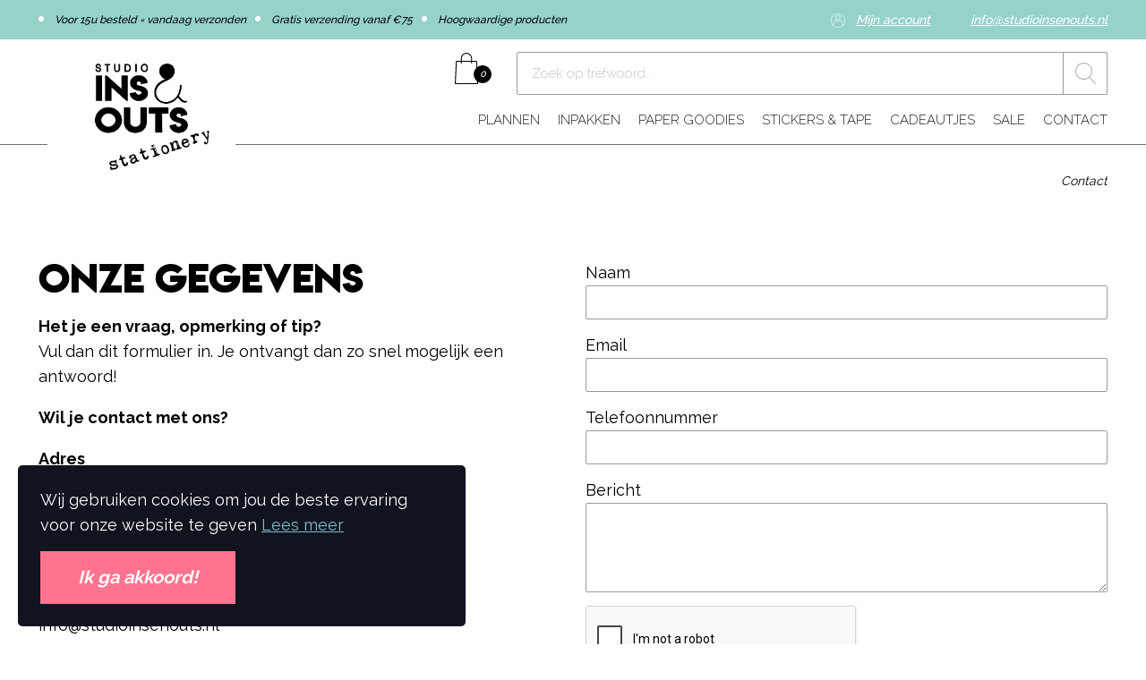

--- FILE ---
content_type: text/html; charset="UTF-8"
request_url: https://www.studioinsenouts-stationery.com/contact/
body_size: 4893
content:

<!doctype html><html lang="nl"><head>    <title>Contact - Studio Ins & Outs - Stationery.com</title>    <base href="https://www.studioinsenouts-stationery.com" />    <meta name=viewport content="width=device-width, initial-scale=1, maximum-scale=1" />    <meta name="description" content="Contact" />    <meta name="HandheldFriendly" content="true">    <meta name="MobileOptimized" content="360">    <meta charset="UTF-8" />    <!-- Google / Search Engine Tags -->    <meta itemprop="name" content="Contact - Studio Ins & Outs - Stationery.com">    <meta itemprop="description" content="Contact">    <meta itemprop="image" content="https://www.studioinsenouts-stationery.com/skin/insoutsstationery/gfx/android-chrome-512x512.png">    <!-- Facebook Meta Tags -->    <meta property="og:url" content="https://www.studioinsenouts-stationery.com">    <meta property="og:type" content="website">    <meta property="og:title" content="Contact - Studio Ins & Outs - Stationery.com">    <meta property="og:description" content="Contact">    <meta property="og:image" content="https://www.studioinsenouts-stationery.com/skin/insoutsstationery/gfx/android-chrome-512x512.png">    <!-- Twitter Meta Tags -->    <meta name="twitter:card" content="summary_large_image">    <meta name="twitter:title" content="Contact - Studio Ins & Outs - Stationery.com">    <meta name="twitter:description" content="Home">    <meta name="twitter:image" content="https://www.studioinsenouts-stationery.com/skin/insoutsstationery/gfx/android-chrome-512x512.png">    <!-- Meta Tags -->    <link rel="canonical" href="https://www.studioinsenouts-stationery.com/contact/" />        <link rel="apple-touch-icon" sizes="180x180" href="https://www.studioinsenouts-stationery.com/skin/insoutsstationery/gfx/apple-touch-icon.png">    <link rel="icon" type="image/png" sizes="32x32" href="https://www.studioinsenouts-stationery.com/skin/insoutsstationery/gfx/favicon-32x32.png">    <link rel="icon" type="image/png" sizes="16x16" href="https://www.studioinsenouts-stationery.com/skin/insoutsstationery/gfx/favicon-16x16.png">    <link rel="manifest" href="https://www.studioinsenouts-stationery.com/skin/insoutsstationery/gfx/site.webmanifest">    <link rel="mask-icon" href="https://www.studioinsenouts-stationery.com/skin/insoutsstationery/gfx/safari-pinned-tab.svg" color="#5bbad5">    <link rel="shortcut icon" href="https://www.studioinsenouts-stationery.com/skin/insoutsstationery/gfx/favicon.ico">    <meta name="msapplication-TileColor" content="#da532c">    <meta name="msapplication-config" content="https://www.studioinsenouts-stationery.com/skin/insoutsstationery/gfx/browserconfig.xml">    <meta name="theme-color" content="#ffffff">    <!-- Facebook -->    
    
    <script type="application/ld+json">        {
            "@context": "http://schema.org",
            "@type": "LocalBusiness",
            "address": {
                "@type": "PostalAddress",
                "addressLocality": "Nunspeet, Nederland",
                "postalCode": "8071CV",
                "streetAddress": "Industrieweg 60F"
            },
            "logo": "https://www.studioinsenouts-stationery.com/skin/insoutsstationery/gfx/android-chrome-512x512.png",
            "email": "info@studioinsenouts.nl",
            "name": "Studio Ins & Outs",
            "telephone": "06-16005343",
            "url": "https://www.studioinsenouts-stationery.com",
            "image": "https://www.studioinsenouts-stationery.com/skin/insoutsstationery/gfx/android-chrome-512x512.png"
        }
    </script>    <link rel="stylesheet" href="skin/insoutsstationery/assets/style.dev.css?1769632064" type="text/css" media="screen"/>    <!-- TODO: Import font locally -->    <link href="https://fonts.googleapis.com/css?family=Raleway:300,400,500,700&display=swap" rel="stylesheet">    <!-- Fontawesome PRO -->    <script src="https://kit.fontawesome.com/a10d2e7f6b.js"></script>    <script type="text/javascript" src="skin/insoutsstationery/assets/assets.dev.js?1769632064"></script>            <script src="https://www.google.com/recaptcha/api.js" async defer></script>        <!-- Global site tag (gtag.js) - Google Analytics --><!--    <script async src="https://www.googletagmanager.com/gtag/js?id=UA-81699382-1"></script>--><!--    <script>--><!--        window.dataLayer = window.dataLayer || [];--><!--        function gtag(){dataLayer.push(arguments);}--><!--        gtag('js', new Date());--><!--        gtag('config', 'UA-81699382-1');--><!--    </script>-->    <!-- Google Tag Manager -->    <script>(function(w,d,s,l,i){w[l]=w[l]||[];w[l].push({'gtm.start':
                new Date().getTime(),event:'gtm.js'});var f=d.getElementsByTagName(s)[0],
            j=d.createElement(s),dl=l!='dataLayer'?'&l='+l:'';j.async=true;j.src=
            'https://www.googletagmanager.com/gtm.js?id='+i+dl;f.parentNode.insertBefore(j,f);
        })(window,document,'script','dataLayer','GTM-NZZ3TMZ');</script>    <!-- End Google Tag Manager --></head><body class="contact "><!-- Google Tag Manager (noscript) --><noscript><iframe src="https://www.googletagmanager.com/ns.html?id=GTM-MMDRZK2"
                  height="0" width="0" style="display:none;visibility:hidden"></iframe></noscript><!-- End Google Tag Manager (noscript) --><section class="top-bar bg-primary no-spacing">    <div class="container">        <div class="top-bar__holder">            <ul class="top-bar__holder__usps">                <li>Voor 15u besteld = vandaag verzonden</li>                <li>Gratis verzending vanaf €75</li>                <li>Hoogwaardige producten</li>            </ul>            <ul class="top-bar__holder__menu">                <li>                    <a href="https://www.studioinsenouts-stationery.com/account/"><i class="icon icon--account"></i>Mijn account</a>                </li>                <li>                    <a href="mail:info@studioinsenouts.nl"><i class="fal fa-envelope"></i>                        info@studioinsenouts.nl</a>                </li>            </ul>        </div>    </div></section><header class="header no-spacing">    <div class="container">        <div class="header__holder">            <button class="hamburger js-toggle-menu">                <svg xmlns="http://www.w3.org/2000/svg" width="20" height="20" viewBox="0 0 20 20">                    <g>                        <rect width="18" height="2" rx="1" transform="translate(0 2)"/>                        <rect width="20" height="2" rx="1" transform="translate(0 9)"/>                        <rect width="12" height="2" rx="1" transform="translate(0 16)"/>                    </g>                </svg>            </button>            <a href="https://www.studioinsenouts-stationery.com" class="logo">                <img src="skin/insoutsstationery/gfx/logo_stationary.png" class="fluid">                <svg xmlns="http://www.w3.org/2000/svg" width="229.448" height="229.448" viewBox="0 0 229.448 229.448">                    <circle cx="114.724" cy="114.724" r="114.724" fill="#fff"/>                </svg>            </a>            <div class="header__holder__navigation">                <div class="header__holder__navigation__extra">                    <a href="https://www.studioinsenouts-stationery.com/account/" class="header__holder__navigation__extra__account">                        <i class="icon icon--account"></i>                    </a>                    <a href="tel:+31 6 16 00 53 43" class="header__holder__navigation__extra__telephone">                        <i class="icon icon--telephone"></i>                    </a>                    <a href="https://www.studioinsenouts-stationery.com/winkelmandje/" class="header__holder__navigation__extra__shopping-bag">                        <i class="icon icon--shopping-bag"></i>                        <span>0</span>                    </a>                    <div class="header__holder__navigation__extra__search">                        <form method="get" action="https://www.studioinsenouts-stationery.com/zoeken/">                            <input type="text" name="query" placeholder="Zoek op trefwoord...">                            <button type="submit">                                <i class="icon icon--search"></i>                            </button>                        </form>                    </div>                </div>                <nav id="menu" class="header__holder__navigation__menu">                    <ul>                                                    
        <li class="has-submenu ">            <a class="" href="/plannen/">PLANNEN<i class="far fa-chevron-right"></i></a><ul>                        <li class="close-submenu">                            <a href="javascript:void(0);"><i class="fas fa-angle-left"></i> Ga terug</a>                        </li>                        <li class="submenu-overview-link">                            <a href="/plannen/">Alles in PLANNEN</a>                        </li>                        
        <li class="">            <a class="" href="/agendas/">Agenda&#39;s</a></li>        <li class="">            <a class="" href="/familie-planners/">Familie planners</a></li>        <li class="">            <a class="" href="/etuis/">Etuis</a></li>        <li class="">            <a class="" href="/notitieblokken/">Notitieblokken</a></li></ul></li>                                                    
        <li class="has-submenu ">            <a class="" href="/inpakken/">INPAKKEN<i class="far fa-chevron-right"></i></a><ul>                        <li class="close-submenu">                            <a href="javascript:void(0);"><i class="fas fa-angle-left"></i> Ga terug</a>                        </li>                        <li class="submenu-overview-link">                            <a href="/inpakken/">Alles in INPAKKEN</a>                        </li>                        
        <li class="">            <a class="" href="/cadeauzakjes/">Cadeauzakjes</a></li>        <li class="">            <a class="" href="/kaarten/">Kaarten</a></li>        <li class="">            <a class="" href="/masking-tape/">Masking tape</a></li>        <li class="">            <a class="" href="/stickers/">Stickers</a></li></ul></li>                                                    
        <li class="has-submenu ">            <a class="" href="/paper-goodies/">PAPER GOODIES<i class="far fa-chevron-right"></i></a><ul>                        <li class="close-submenu">                            <a href="javascript:void(0);"><i class="fas fa-angle-left"></i> Ga terug</a>                        </li>                        <li class="submenu-overview-link">                            <a href="/paper-goodies/">Alles in PAPER GOODIES</a>                        </li>                        
        <li class="">            <a class="" href="/kaarten/">Kaarten</a></li>        <li class="">            <a class="" href="/notitieblokken/">Notitieblokken</a></li>        <li class="">            <a class="" href="/calendars/">Kalenders</a></li></ul></li>                                                    
        <li class="has-submenu ">            <a class="" href="/stickers-and-tape/">STICKERS & TAPE<i class="far fa-chevron-right"></i></a><ul>                        <li class="close-submenu">                            <a href="javascript:void(0);"><i class="fas fa-angle-left"></i> Ga terug</a>                        </li>                        <li class="submenu-overview-link">                            <a href="/stickers-and-tape/">Alles in STICKERS & TAPE</a>                        </li>                        
        <li class="">            <a class="" href="/masking-tape/">Masking tape</a></li>        <li class="">            <a class="" href="/stickervellen/">Stickervellen</a></li></ul></li>                                                    
        <li class="">            <a class="" href="/cadeautjes/">CADEAUTJES</a></li>                                                    
        <li class="">            <a class="" href="/sale/">SALE</a></li>                                                    
        <li class="has-submenu ">            <a class="" href="/contact/">CONTACT<i class="far fa-chevron-right"></i></a><ul>                        <li class="close-submenu">                            <a href="javascript:void(0);"><i class="fas fa-angle-left"></i> Ga terug</a>                        </li>                        <li class="submenu-overview-link">                            <a href="/contact/">Alles in CONTACT</a>                        </li>                        
        <li class="">            <a class="" href="/algemene-voorwaarden/">Algemene voorwaarden</a></li>        <li class="">            <a class="" href="/betaling-verzending-levertijd/">Betaling, verzending en levertijd</a></li>        <li class="">            <a class="" href="/klanten-service/">Klantenservice</a></li>        <li class="">            <a class="" href="/klachten-feedback/">Feedback en klachten</a></li>        <li class="">            <a class="" href="/privacypolicy/">Privacy Policy</a></li>        <li class="">            <a class="" href="/retourneren/">Retourneren en ruilingen</a></li></ul></li>                                            </ul>                </nav>            </div>        </div>    </div></header><section class="breadcrumbs-holder xs-hidden lg-visible-block no-spacing">    <div class="container">        <div class="grid with-gutter">            <div class="row">                <div class="col-sm-12">                    <ul class="breadcrumbs" itemscope="" itemtype="http://schema.org/BreadcrumbList">                                                    <li itemprop="itemListElement" itemscope="" itemtype="http://schema.org/ListItem">                                <a href="https://www.studioinsenouts-stationery.com/contact/" itemprop="item">                                    <span itemprop="name">Contact</span>                                    <meta itemprop="position" content="1">                                </a>                            </li>                                            </ul>                </div>            </div>        </div>    </div></section><!-- START: CONTENT - CONTENT LEFT - FORM RIGHT --><section class="block full-width-text">    <div class="container">        <div class="grid with-gutter">            <div class="row">                <div class="col-sm-12 col-lg-6 content-holder">                                        <h1 class="">Onze gegevens</h1>                    
                    
                                        <p><strong>Het je een vraag, opmerking of tip?</strong><br />Vul dan dit formulier in. Je ontvangt dan zo snel mogelijk een antwoord!</p><p><strong>Wil je contact met ons?</strong></p><p><strong>Adres</strong><br />Studio Ins &amp; Outs<br />Industrieweg 60f <br />8071 CV Nunspeet<br />(bezoek alleen op afspraak!)</p><p><strong>E-mail</strong><br />info@studioinsenouts.nl<br />KvK 8144827<br />BTW nummer<br />NL862093582B01</p><p><strong>Bankrekeningnummer</strong><br />NL12RABO0300041209<br /><strong></strong></p><p><strong>Telefoonnummer</strong>:<br />06-16005343 (maandag t/m donderdag tussen 09.00u-17.00u en vrijdag tussen 09.00u-13,00u)<br />Whatsapp:<br />06-16005343 (maandag t/m donderdag tussen 09.00u-17.00u en vrijdag tussen 09.00u-13,00u)</p>                    
                                    </div>                <div class="col-sm-12 col-lg-6">                    <!-- START: CONTACT FORM -->                    <div class="form-holder">                        <form method="post" action="/contact/#form_282" id="form_282">    <input type="hidden" name="identifier" value="form_282">    <input type="hidden" name="form-282-validator" value="">                        <div class="form-group row">                            <div class="col-sm-12 form">                                <label for="element-697a714089c76">Naam</label>                                <input
                                    id="element-697a714089c76"
                                    type="text"
                                    placeholder=""
                                    value=""
                                    required="required"
                                    name="element_1116"
                                    
                                />                            </div>                        </div>                        <div class="form-group row">                            <div class="col-sm-12 form">                                <label for="element-697a714089cd9">Email</label>                                <input
                                    id="element-697a714089cd9"
                                    type="email"
                                    placeholder=""
                                    value=""
                                    required="required"
                                    name="element_1117"
                                    
                                />                            </div>                        </div>                        <div class="form-group row">                            <div class="col-sm-12 form">                                <label for="element-697a714089d32">Telefoonnummer</label>                                <input
                                    id="element-697a714089d32"
                                    type="text"
                                    placeholder=""
                                    value=""
                                    
                                    name="element_1118"
                                    
                                />                            </div>                        </div>                        <div class="form-group row">                            <div class="col-sm-12">                                <label for="element-697a714089d8b">Bericht</label>                                <textarea
                                    id="element-697a714089d8b"
                                    class="form-element secondary-element"
                                    name="element_1119"
                                    placeholder=""
                                ></textarea>                            </div>                        </div>            <div class="g-recaptcha" data-sitekey="6LdtMbYUAAAAAAqr8KM1qs85U2L_haEJChMZzEfe"></div>            <div class="form-group row mt-5">                <div class="col-sm-12">                    <input class="btn btn--primary" value="Neem contact op" type="submit">                    <input type="submit" id="submit" hidden="">                </div>            </div></form>                    </div>                    <!-- END: CONTACT FORM -->                </div>            </div>        </section><!-- END: CONTENT --><footer class="footer">    <div class="footer__background">        <div class="container container--small">            <div class="footer__social">                <div class="h2">Volg ons op Social Media</div>                <ul>                                        <li>                        <a href="https://www.instagram.com/studioinsenouts_stationery/" target="_blank" title="Volg ons op Instagram"><i class="fab fa-instagram"></i></a>                    </li>                        
    
                                        <li>                        <a href="https://www.youtube.com/channel/UCVV_odIkXh_VQTy97A5d5IA?view_as=subscriber" target="_blank" title="Volg ons op Youtube"><i class="fab fa-youtube"></i></a>                    </li>                        
                                        <li>                        <a href="https://www.facebook.com/studioinsenouts/?ref=bookmarks" target="_blank" title="Volg ons op Facebook"><i class="fab fa-facebook-f"></i></a>                    </li>                        
                                        <li>                        <a href="https://nl.pinterest.com/studioinsenouts/pins/" target="_blank" title="Volg ons op Pinterest"><i class="fab fa-pinterest-p"></i></a>                    </li>                                    </ul>            </div>            <div class="footer__columns">                <div class="footer__columns__column">                    <div class="footer__columns__column__title">Studio Ins & Outs - Stationery.com</div>                    <div class="footer__columns__column__subtitle">Voor de leukste stationery!</div>                    <table>                        <tr>                            <td><i class="fas fa-map-marker-alt"></i></td>                            <td>                                Industrieweg 60F<br />                                8071CV<br />                                Nunspeet, Nederland                            </td>                        </tr>                        <tr>                            <td><i class="fas fa-mobile-alt"></i></td>                            <td>                                <a href="tel:+31 6 16 00 53 43">+31 6 16 00 53 43</a>                                <br/>                                <small>                                    Ma t/m do: 9 uur - 17 uur<br/>                                    Vr: 9 uur - 13 uur
                                </small>                            </td>                        </tr>                        <tr>                            <td><i class="fab fa-whatsapp"></i></td>                            <td>                                <a href="https://wa.me/+31 6 16 00 53 43">+31 6 16 00 53 43</a>                            </td>                        </tr>                        <tr>                            <td><i class="fas fa-envelope"></i></td>                            <td>                                <a href="mailto:info@studioinsenouts.nl">info@studioinsenouts.nl</a>                            </td>                        </tr>                    </table>                </div>                <div class="footer__columns__divider"></div>                <div class="footer__columns__column">                    <div class="footer__columns__column__title"></div>                                    </div>                <div class="footer__columns__divider"></div>                <div class="footer__columns__column">                    <div class="footer__columns__column__title"></div>                                    </div>            </div>        </div>    </div>    <div class="footer__payment-methods">        <div class="container">            <img src="skin/insoutsstationery/gfx/payment-methods/ideal.png" alt="iDeal" class="footer__payment-methods__ideal">            <img src="skin/insoutsstationery/gfx/payment-methods/bancontact.png" alt="Bancontact" class="footer__payment-methods__bancontact">            <img src="skin/insoutsstationery/gfx/payment-methods/afterpay.png" alt="Afterpay" class="footer__payment-methods__afterpay">            <img src="skin/insoutsstationery/gfx/payment-methods/visa.png" alt="Visa" class="footer__payment-methods__visa">            <img src="skin/insoutsstationery/gfx/payment-methods/mastercard.png" alt="Mastercard" class="footer__payment-methods__mastercard">            <img src="skin/insoutsstationery/gfx/payment-methods/paypal.png" alt="PayPal" class="footer__payment-methods__paypal">        </div>    </div></footer><div class="cookie-bar">    <div class="text">        Wij gebruiken cookies om jou de beste ervaring voor onze website te geven
                    <a href="https://www.studioinsenouts-stationery.com/cookie-beleid/" target="_blank">Lees meer</a>            </div>    <a class="btn btn--primary" href="/contact/" onclick="disableCookie(event);" data-title="Ik ga akkoord!">Ik ga akkoord!</a></div>            </body>    
    </html>

--- FILE ---
content_type: text/html; charset=utf-8
request_url: https://www.google.com/recaptcha/api2/anchor?ar=1&k=6LdtMbYUAAAAAAqr8KM1qs85U2L_haEJChMZzEfe&co=aHR0cHM6Ly93d3cuc3R1ZGlvaW5zZW5vdXRzLXN0YXRpb25lcnkuY29tOjQ0Mw..&hl=en&v=N67nZn4AqZkNcbeMu4prBgzg&size=normal&anchor-ms=20000&execute-ms=30000&cb=o8latgntjazq
body_size: 49395
content:
<!DOCTYPE HTML><html dir="ltr" lang="en"><head><meta http-equiv="Content-Type" content="text/html; charset=UTF-8">
<meta http-equiv="X-UA-Compatible" content="IE=edge">
<title>reCAPTCHA</title>
<style type="text/css">
/* cyrillic-ext */
@font-face {
  font-family: 'Roboto';
  font-style: normal;
  font-weight: 400;
  font-stretch: 100%;
  src: url(//fonts.gstatic.com/s/roboto/v48/KFO7CnqEu92Fr1ME7kSn66aGLdTylUAMa3GUBHMdazTgWw.woff2) format('woff2');
  unicode-range: U+0460-052F, U+1C80-1C8A, U+20B4, U+2DE0-2DFF, U+A640-A69F, U+FE2E-FE2F;
}
/* cyrillic */
@font-face {
  font-family: 'Roboto';
  font-style: normal;
  font-weight: 400;
  font-stretch: 100%;
  src: url(//fonts.gstatic.com/s/roboto/v48/KFO7CnqEu92Fr1ME7kSn66aGLdTylUAMa3iUBHMdazTgWw.woff2) format('woff2');
  unicode-range: U+0301, U+0400-045F, U+0490-0491, U+04B0-04B1, U+2116;
}
/* greek-ext */
@font-face {
  font-family: 'Roboto';
  font-style: normal;
  font-weight: 400;
  font-stretch: 100%;
  src: url(//fonts.gstatic.com/s/roboto/v48/KFO7CnqEu92Fr1ME7kSn66aGLdTylUAMa3CUBHMdazTgWw.woff2) format('woff2');
  unicode-range: U+1F00-1FFF;
}
/* greek */
@font-face {
  font-family: 'Roboto';
  font-style: normal;
  font-weight: 400;
  font-stretch: 100%;
  src: url(//fonts.gstatic.com/s/roboto/v48/KFO7CnqEu92Fr1ME7kSn66aGLdTylUAMa3-UBHMdazTgWw.woff2) format('woff2');
  unicode-range: U+0370-0377, U+037A-037F, U+0384-038A, U+038C, U+038E-03A1, U+03A3-03FF;
}
/* math */
@font-face {
  font-family: 'Roboto';
  font-style: normal;
  font-weight: 400;
  font-stretch: 100%;
  src: url(//fonts.gstatic.com/s/roboto/v48/KFO7CnqEu92Fr1ME7kSn66aGLdTylUAMawCUBHMdazTgWw.woff2) format('woff2');
  unicode-range: U+0302-0303, U+0305, U+0307-0308, U+0310, U+0312, U+0315, U+031A, U+0326-0327, U+032C, U+032F-0330, U+0332-0333, U+0338, U+033A, U+0346, U+034D, U+0391-03A1, U+03A3-03A9, U+03B1-03C9, U+03D1, U+03D5-03D6, U+03F0-03F1, U+03F4-03F5, U+2016-2017, U+2034-2038, U+203C, U+2040, U+2043, U+2047, U+2050, U+2057, U+205F, U+2070-2071, U+2074-208E, U+2090-209C, U+20D0-20DC, U+20E1, U+20E5-20EF, U+2100-2112, U+2114-2115, U+2117-2121, U+2123-214F, U+2190, U+2192, U+2194-21AE, U+21B0-21E5, U+21F1-21F2, U+21F4-2211, U+2213-2214, U+2216-22FF, U+2308-230B, U+2310, U+2319, U+231C-2321, U+2336-237A, U+237C, U+2395, U+239B-23B7, U+23D0, U+23DC-23E1, U+2474-2475, U+25AF, U+25B3, U+25B7, U+25BD, U+25C1, U+25CA, U+25CC, U+25FB, U+266D-266F, U+27C0-27FF, U+2900-2AFF, U+2B0E-2B11, U+2B30-2B4C, U+2BFE, U+3030, U+FF5B, U+FF5D, U+1D400-1D7FF, U+1EE00-1EEFF;
}
/* symbols */
@font-face {
  font-family: 'Roboto';
  font-style: normal;
  font-weight: 400;
  font-stretch: 100%;
  src: url(//fonts.gstatic.com/s/roboto/v48/KFO7CnqEu92Fr1ME7kSn66aGLdTylUAMaxKUBHMdazTgWw.woff2) format('woff2');
  unicode-range: U+0001-000C, U+000E-001F, U+007F-009F, U+20DD-20E0, U+20E2-20E4, U+2150-218F, U+2190, U+2192, U+2194-2199, U+21AF, U+21E6-21F0, U+21F3, U+2218-2219, U+2299, U+22C4-22C6, U+2300-243F, U+2440-244A, U+2460-24FF, U+25A0-27BF, U+2800-28FF, U+2921-2922, U+2981, U+29BF, U+29EB, U+2B00-2BFF, U+4DC0-4DFF, U+FFF9-FFFB, U+10140-1018E, U+10190-1019C, U+101A0, U+101D0-101FD, U+102E0-102FB, U+10E60-10E7E, U+1D2C0-1D2D3, U+1D2E0-1D37F, U+1F000-1F0FF, U+1F100-1F1AD, U+1F1E6-1F1FF, U+1F30D-1F30F, U+1F315, U+1F31C, U+1F31E, U+1F320-1F32C, U+1F336, U+1F378, U+1F37D, U+1F382, U+1F393-1F39F, U+1F3A7-1F3A8, U+1F3AC-1F3AF, U+1F3C2, U+1F3C4-1F3C6, U+1F3CA-1F3CE, U+1F3D4-1F3E0, U+1F3ED, U+1F3F1-1F3F3, U+1F3F5-1F3F7, U+1F408, U+1F415, U+1F41F, U+1F426, U+1F43F, U+1F441-1F442, U+1F444, U+1F446-1F449, U+1F44C-1F44E, U+1F453, U+1F46A, U+1F47D, U+1F4A3, U+1F4B0, U+1F4B3, U+1F4B9, U+1F4BB, U+1F4BF, U+1F4C8-1F4CB, U+1F4D6, U+1F4DA, U+1F4DF, U+1F4E3-1F4E6, U+1F4EA-1F4ED, U+1F4F7, U+1F4F9-1F4FB, U+1F4FD-1F4FE, U+1F503, U+1F507-1F50B, U+1F50D, U+1F512-1F513, U+1F53E-1F54A, U+1F54F-1F5FA, U+1F610, U+1F650-1F67F, U+1F687, U+1F68D, U+1F691, U+1F694, U+1F698, U+1F6AD, U+1F6B2, U+1F6B9-1F6BA, U+1F6BC, U+1F6C6-1F6CF, U+1F6D3-1F6D7, U+1F6E0-1F6EA, U+1F6F0-1F6F3, U+1F6F7-1F6FC, U+1F700-1F7FF, U+1F800-1F80B, U+1F810-1F847, U+1F850-1F859, U+1F860-1F887, U+1F890-1F8AD, U+1F8B0-1F8BB, U+1F8C0-1F8C1, U+1F900-1F90B, U+1F93B, U+1F946, U+1F984, U+1F996, U+1F9E9, U+1FA00-1FA6F, U+1FA70-1FA7C, U+1FA80-1FA89, U+1FA8F-1FAC6, U+1FACE-1FADC, U+1FADF-1FAE9, U+1FAF0-1FAF8, U+1FB00-1FBFF;
}
/* vietnamese */
@font-face {
  font-family: 'Roboto';
  font-style: normal;
  font-weight: 400;
  font-stretch: 100%;
  src: url(//fonts.gstatic.com/s/roboto/v48/KFO7CnqEu92Fr1ME7kSn66aGLdTylUAMa3OUBHMdazTgWw.woff2) format('woff2');
  unicode-range: U+0102-0103, U+0110-0111, U+0128-0129, U+0168-0169, U+01A0-01A1, U+01AF-01B0, U+0300-0301, U+0303-0304, U+0308-0309, U+0323, U+0329, U+1EA0-1EF9, U+20AB;
}
/* latin-ext */
@font-face {
  font-family: 'Roboto';
  font-style: normal;
  font-weight: 400;
  font-stretch: 100%;
  src: url(//fonts.gstatic.com/s/roboto/v48/KFO7CnqEu92Fr1ME7kSn66aGLdTylUAMa3KUBHMdazTgWw.woff2) format('woff2');
  unicode-range: U+0100-02BA, U+02BD-02C5, U+02C7-02CC, U+02CE-02D7, U+02DD-02FF, U+0304, U+0308, U+0329, U+1D00-1DBF, U+1E00-1E9F, U+1EF2-1EFF, U+2020, U+20A0-20AB, U+20AD-20C0, U+2113, U+2C60-2C7F, U+A720-A7FF;
}
/* latin */
@font-face {
  font-family: 'Roboto';
  font-style: normal;
  font-weight: 400;
  font-stretch: 100%;
  src: url(//fonts.gstatic.com/s/roboto/v48/KFO7CnqEu92Fr1ME7kSn66aGLdTylUAMa3yUBHMdazQ.woff2) format('woff2');
  unicode-range: U+0000-00FF, U+0131, U+0152-0153, U+02BB-02BC, U+02C6, U+02DA, U+02DC, U+0304, U+0308, U+0329, U+2000-206F, U+20AC, U+2122, U+2191, U+2193, U+2212, U+2215, U+FEFF, U+FFFD;
}
/* cyrillic-ext */
@font-face {
  font-family: 'Roboto';
  font-style: normal;
  font-weight: 500;
  font-stretch: 100%;
  src: url(//fonts.gstatic.com/s/roboto/v48/KFO7CnqEu92Fr1ME7kSn66aGLdTylUAMa3GUBHMdazTgWw.woff2) format('woff2');
  unicode-range: U+0460-052F, U+1C80-1C8A, U+20B4, U+2DE0-2DFF, U+A640-A69F, U+FE2E-FE2F;
}
/* cyrillic */
@font-face {
  font-family: 'Roboto';
  font-style: normal;
  font-weight: 500;
  font-stretch: 100%;
  src: url(//fonts.gstatic.com/s/roboto/v48/KFO7CnqEu92Fr1ME7kSn66aGLdTylUAMa3iUBHMdazTgWw.woff2) format('woff2');
  unicode-range: U+0301, U+0400-045F, U+0490-0491, U+04B0-04B1, U+2116;
}
/* greek-ext */
@font-face {
  font-family: 'Roboto';
  font-style: normal;
  font-weight: 500;
  font-stretch: 100%;
  src: url(//fonts.gstatic.com/s/roboto/v48/KFO7CnqEu92Fr1ME7kSn66aGLdTylUAMa3CUBHMdazTgWw.woff2) format('woff2');
  unicode-range: U+1F00-1FFF;
}
/* greek */
@font-face {
  font-family: 'Roboto';
  font-style: normal;
  font-weight: 500;
  font-stretch: 100%;
  src: url(//fonts.gstatic.com/s/roboto/v48/KFO7CnqEu92Fr1ME7kSn66aGLdTylUAMa3-UBHMdazTgWw.woff2) format('woff2');
  unicode-range: U+0370-0377, U+037A-037F, U+0384-038A, U+038C, U+038E-03A1, U+03A3-03FF;
}
/* math */
@font-face {
  font-family: 'Roboto';
  font-style: normal;
  font-weight: 500;
  font-stretch: 100%;
  src: url(//fonts.gstatic.com/s/roboto/v48/KFO7CnqEu92Fr1ME7kSn66aGLdTylUAMawCUBHMdazTgWw.woff2) format('woff2');
  unicode-range: U+0302-0303, U+0305, U+0307-0308, U+0310, U+0312, U+0315, U+031A, U+0326-0327, U+032C, U+032F-0330, U+0332-0333, U+0338, U+033A, U+0346, U+034D, U+0391-03A1, U+03A3-03A9, U+03B1-03C9, U+03D1, U+03D5-03D6, U+03F0-03F1, U+03F4-03F5, U+2016-2017, U+2034-2038, U+203C, U+2040, U+2043, U+2047, U+2050, U+2057, U+205F, U+2070-2071, U+2074-208E, U+2090-209C, U+20D0-20DC, U+20E1, U+20E5-20EF, U+2100-2112, U+2114-2115, U+2117-2121, U+2123-214F, U+2190, U+2192, U+2194-21AE, U+21B0-21E5, U+21F1-21F2, U+21F4-2211, U+2213-2214, U+2216-22FF, U+2308-230B, U+2310, U+2319, U+231C-2321, U+2336-237A, U+237C, U+2395, U+239B-23B7, U+23D0, U+23DC-23E1, U+2474-2475, U+25AF, U+25B3, U+25B7, U+25BD, U+25C1, U+25CA, U+25CC, U+25FB, U+266D-266F, U+27C0-27FF, U+2900-2AFF, U+2B0E-2B11, U+2B30-2B4C, U+2BFE, U+3030, U+FF5B, U+FF5D, U+1D400-1D7FF, U+1EE00-1EEFF;
}
/* symbols */
@font-face {
  font-family: 'Roboto';
  font-style: normal;
  font-weight: 500;
  font-stretch: 100%;
  src: url(//fonts.gstatic.com/s/roboto/v48/KFO7CnqEu92Fr1ME7kSn66aGLdTylUAMaxKUBHMdazTgWw.woff2) format('woff2');
  unicode-range: U+0001-000C, U+000E-001F, U+007F-009F, U+20DD-20E0, U+20E2-20E4, U+2150-218F, U+2190, U+2192, U+2194-2199, U+21AF, U+21E6-21F0, U+21F3, U+2218-2219, U+2299, U+22C4-22C6, U+2300-243F, U+2440-244A, U+2460-24FF, U+25A0-27BF, U+2800-28FF, U+2921-2922, U+2981, U+29BF, U+29EB, U+2B00-2BFF, U+4DC0-4DFF, U+FFF9-FFFB, U+10140-1018E, U+10190-1019C, U+101A0, U+101D0-101FD, U+102E0-102FB, U+10E60-10E7E, U+1D2C0-1D2D3, U+1D2E0-1D37F, U+1F000-1F0FF, U+1F100-1F1AD, U+1F1E6-1F1FF, U+1F30D-1F30F, U+1F315, U+1F31C, U+1F31E, U+1F320-1F32C, U+1F336, U+1F378, U+1F37D, U+1F382, U+1F393-1F39F, U+1F3A7-1F3A8, U+1F3AC-1F3AF, U+1F3C2, U+1F3C4-1F3C6, U+1F3CA-1F3CE, U+1F3D4-1F3E0, U+1F3ED, U+1F3F1-1F3F3, U+1F3F5-1F3F7, U+1F408, U+1F415, U+1F41F, U+1F426, U+1F43F, U+1F441-1F442, U+1F444, U+1F446-1F449, U+1F44C-1F44E, U+1F453, U+1F46A, U+1F47D, U+1F4A3, U+1F4B0, U+1F4B3, U+1F4B9, U+1F4BB, U+1F4BF, U+1F4C8-1F4CB, U+1F4D6, U+1F4DA, U+1F4DF, U+1F4E3-1F4E6, U+1F4EA-1F4ED, U+1F4F7, U+1F4F9-1F4FB, U+1F4FD-1F4FE, U+1F503, U+1F507-1F50B, U+1F50D, U+1F512-1F513, U+1F53E-1F54A, U+1F54F-1F5FA, U+1F610, U+1F650-1F67F, U+1F687, U+1F68D, U+1F691, U+1F694, U+1F698, U+1F6AD, U+1F6B2, U+1F6B9-1F6BA, U+1F6BC, U+1F6C6-1F6CF, U+1F6D3-1F6D7, U+1F6E0-1F6EA, U+1F6F0-1F6F3, U+1F6F7-1F6FC, U+1F700-1F7FF, U+1F800-1F80B, U+1F810-1F847, U+1F850-1F859, U+1F860-1F887, U+1F890-1F8AD, U+1F8B0-1F8BB, U+1F8C0-1F8C1, U+1F900-1F90B, U+1F93B, U+1F946, U+1F984, U+1F996, U+1F9E9, U+1FA00-1FA6F, U+1FA70-1FA7C, U+1FA80-1FA89, U+1FA8F-1FAC6, U+1FACE-1FADC, U+1FADF-1FAE9, U+1FAF0-1FAF8, U+1FB00-1FBFF;
}
/* vietnamese */
@font-face {
  font-family: 'Roboto';
  font-style: normal;
  font-weight: 500;
  font-stretch: 100%;
  src: url(//fonts.gstatic.com/s/roboto/v48/KFO7CnqEu92Fr1ME7kSn66aGLdTylUAMa3OUBHMdazTgWw.woff2) format('woff2');
  unicode-range: U+0102-0103, U+0110-0111, U+0128-0129, U+0168-0169, U+01A0-01A1, U+01AF-01B0, U+0300-0301, U+0303-0304, U+0308-0309, U+0323, U+0329, U+1EA0-1EF9, U+20AB;
}
/* latin-ext */
@font-face {
  font-family: 'Roboto';
  font-style: normal;
  font-weight: 500;
  font-stretch: 100%;
  src: url(//fonts.gstatic.com/s/roboto/v48/KFO7CnqEu92Fr1ME7kSn66aGLdTylUAMa3KUBHMdazTgWw.woff2) format('woff2');
  unicode-range: U+0100-02BA, U+02BD-02C5, U+02C7-02CC, U+02CE-02D7, U+02DD-02FF, U+0304, U+0308, U+0329, U+1D00-1DBF, U+1E00-1E9F, U+1EF2-1EFF, U+2020, U+20A0-20AB, U+20AD-20C0, U+2113, U+2C60-2C7F, U+A720-A7FF;
}
/* latin */
@font-face {
  font-family: 'Roboto';
  font-style: normal;
  font-weight: 500;
  font-stretch: 100%;
  src: url(//fonts.gstatic.com/s/roboto/v48/KFO7CnqEu92Fr1ME7kSn66aGLdTylUAMa3yUBHMdazQ.woff2) format('woff2');
  unicode-range: U+0000-00FF, U+0131, U+0152-0153, U+02BB-02BC, U+02C6, U+02DA, U+02DC, U+0304, U+0308, U+0329, U+2000-206F, U+20AC, U+2122, U+2191, U+2193, U+2212, U+2215, U+FEFF, U+FFFD;
}
/* cyrillic-ext */
@font-face {
  font-family: 'Roboto';
  font-style: normal;
  font-weight: 900;
  font-stretch: 100%;
  src: url(//fonts.gstatic.com/s/roboto/v48/KFO7CnqEu92Fr1ME7kSn66aGLdTylUAMa3GUBHMdazTgWw.woff2) format('woff2');
  unicode-range: U+0460-052F, U+1C80-1C8A, U+20B4, U+2DE0-2DFF, U+A640-A69F, U+FE2E-FE2F;
}
/* cyrillic */
@font-face {
  font-family: 'Roboto';
  font-style: normal;
  font-weight: 900;
  font-stretch: 100%;
  src: url(//fonts.gstatic.com/s/roboto/v48/KFO7CnqEu92Fr1ME7kSn66aGLdTylUAMa3iUBHMdazTgWw.woff2) format('woff2');
  unicode-range: U+0301, U+0400-045F, U+0490-0491, U+04B0-04B1, U+2116;
}
/* greek-ext */
@font-face {
  font-family: 'Roboto';
  font-style: normal;
  font-weight: 900;
  font-stretch: 100%;
  src: url(//fonts.gstatic.com/s/roboto/v48/KFO7CnqEu92Fr1ME7kSn66aGLdTylUAMa3CUBHMdazTgWw.woff2) format('woff2');
  unicode-range: U+1F00-1FFF;
}
/* greek */
@font-face {
  font-family: 'Roboto';
  font-style: normal;
  font-weight: 900;
  font-stretch: 100%;
  src: url(//fonts.gstatic.com/s/roboto/v48/KFO7CnqEu92Fr1ME7kSn66aGLdTylUAMa3-UBHMdazTgWw.woff2) format('woff2');
  unicode-range: U+0370-0377, U+037A-037F, U+0384-038A, U+038C, U+038E-03A1, U+03A3-03FF;
}
/* math */
@font-face {
  font-family: 'Roboto';
  font-style: normal;
  font-weight: 900;
  font-stretch: 100%;
  src: url(//fonts.gstatic.com/s/roboto/v48/KFO7CnqEu92Fr1ME7kSn66aGLdTylUAMawCUBHMdazTgWw.woff2) format('woff2');
  unicode-range: U+0302-0303, U+0305, U+0307-0308, U+0310, U+0312, U+0315, U+031A, U+0326-0327, U+032C, U+032F-0330, U+0332-0333, U+0338, U+033A, U+0346, U+034D, U+0391-03A1, U+03A3-03A9, U+03B1-03C9, U+03D1, U+03D5-03D6, U+03F0-03F1, U+03F4-03F5, U+2016-2017, U+2034-2038, U+203C, U+2040, U+2043, U+2047, U+2050, U+2057, U+205F, U+2070-2071, U+2074-208E, U+2090-209C, U+20D0-20DC, U+20E1, U+20E5-20EF, U+2100-2112, U+2114-2115, U+2117-2121, U+2123-214F, U+2190, U+2192, U+2194-21AE, U+21B0-21E5, U+21F1-21F2, U+21F4-2211, U+2213-2214, U+2216-22FF, U+2308-230B, U+2310, U+2319, U+231C-2321, U+2336-237A, U+237C, U+2395, U+239B-23B7, U+23D0, U+23DC-23E1, U+2474-2475, U+25AF, U+25B3, U+25B7, U+25BD, U+25C1, U+25CA, U+25CC, U+25FB, U+266D-266F, U+27C0-27FF, U+2900-2AFF, U+2B0E-2B11, U+2B30-2B4C, U+2BFE, U+3030, U+FF5B, U+FF5D, U+1D400-1D7FF, U+1EE00-1EEFF;
}
/* symbols */
@font-face {
  font-family: 'Roboto';
  font-style: normal;
  font-weight: 900;
  font-stretch: 100%;
  src: url(//fonts.gstatic.com/s/roboto/v48/KFO7CnqEu92Fr1ME7kSn66aGLdTylUAMaxKUBHMdazTgWw.woff2) format('woff2');
  unicode-range: U+0001-000C, U+000E-001F, U+007F-009F, U+20DD-20E0, U+20E2-20E4, U+2150-218F, U+2190, U+2192, U+2194-2199, U+21AF, U+21E6-21F0, U+21F3, U+2218-2219, U+2299, U+22C4-22C6, U+2300-243F, U+2440-244A, U+2460-24FF, U+25A0-27BF, U+2800-28FF, U+2921-2922, U+2981, U+29BF, U+29EB, U+2B00-2BFF, U+4DC0-4DFF, U+FFF9-FFFB, U+10140-1018E, U+10190-1019C, U+101A0, U+101D0-101FD, U+102E0-102FB, U+10E60-10E7E, U+1D2C0-1D2D3, U+1D2E0-1D37F, U+1F000-1F0FF, U+1F100-1F1AD, U+1F1E6-1F1FF, U+1F30D-1F30F, U+1F315, U+1F31C, U+1F31E, U+1F320-1F32C, U+1F336, U+1F378, U+1F37D, U+1F382, U+1F393-1F39F, U+1F3A7-1F3A8, U+1F3AC-1F3AF, U+1F3C2, U+1F3C4-1F3C6, U+1F3CA-1F3CE, U+1F3D4-1F3E0, U+1F3ED, U+1F3F1-1F3F3, U+1F3F5-1F3F7, U+1F408, U+1F415, U+1F41F, U+1F426, U+1F43F, U+1F441-1F442, U+1F444, U+1F446-1F449, U+1F44C-1F44E, U+1F453, U+1F46A, U+1F47D, U+1F4A3, U+1F4B0, U+1F4B3, U+1F4B9, U+1F4BB, U+1F4BF, U+1F4C8-1F4CB, U+1F4D6, U+1F4DA, U+1F4DF, U+1F4E3-1F4E6, U+1F4EA-1F4ED, U+1F4F7, U+1F4F9-1F4FB, U+1F4FD-1F4FE, U+1F503, U+1F507-1F50B, U+1F50D, U+1F512-1F513, U+1F53E-1F54A, U+1F54F-1F5FA, U+1F610, U+1F650-1F67F, U+1F687, U+1F68D, U+1F691, U+1F694, U+1F698, U+1F6AD, U+1F6B2, U+1F6B9-1F6BA, U+1F6BC, U+1F6C6-1F6CF, U+1F6D3-1F6D7, U+1F6E0-1F6EA, U+1F6F0-1F6F3, U+1F6F7-1F6FC, U+1F700-1F7FF, U+1F800-1F80B, U+1F810-1F847, U+1F850-1F859, U+1F860-1F887, U+1F890-1F8AD, U+1F8B0-1F8BB, U+1F8C0-1F8C1, U+1F900-1F90B, U+1F93B, U+1F946, U+1F984, U+1F996, U+1F9E9, U+1FA00-1FA6F, U+1FA70-1FA7C, U+1FA80-1FA89, U+1FA8F-1FAC6, U+1FACE-1FADC, U+1FADF-1FAE9, U+1FAF0-1FAF8, U+1FB00-1FBFF;
}
/* vietnamese */
@font-face {
  font-family: 'Roboto';
  font-style: normal;
  font-weight: 900;
  font-stretch: 100%;
  src: url(//fonts.gstatic.com/s/roboto/v48/KFO7CnqEu92Fr1ME7kSn66aGLdTylUAMa3OUBHMdazTgWw.woff2) format('woff2');
  unicode-range: U+0102-0103, U+0110-0111, U+0128-0129, U+0168-0169, U+01A0-01A1, U+01AF-01B0, U+0300-0301, U+0303-0304, U+0308-0309, U+0323, U+0329, U+1EA0-1EF9, U+20AB;
}
/* latin-ext */
@font-face {
  font-family: 'Roboto';
  font-style: normal;
  font-weight: 900;
  font-stretch: 100%;
  src: url(//fonts.gstatic.com/s/roboto/v48/KFO7CnqEu92Fr1ME7kSn66aGLdTylUAMa3KUBHMdazTgWw.woff2) format('woff2');
  unicode-range: U+0100-02BA, U+02BD-02C5, U+02C7-02CC, U+02CE-02D7, U+02DD-02FF, U+0304, U+0308, U+0329, U+1D00-1DBF, U+1E00-1E9F, U+1EF2-1EFF, U+2020, U+20A0-20AB, U+20AD-20C0, U+2113, U+2C60-2C7F, U+A720-A7FF;
}
/* latin */
@font-face {
  font-family: 'Roboto';
  font-style: normal;
  font-weight: 900;
  font-stretch: 100%;
  src: url(//fonts.gstatic.com/s/roboto/v48/KFO7CnqEu92Fr1ME7kSn66aGLdTylUAMa3yUBHMdazQ.woff2) format('woff2');
  unicode-range: U+0000-00FF, U+0131, U+0152-0153, U+02BB-02BC, U+02C6, U+02DA, U+02DC, U+0304, U+0308, U+0329, U+2000-206F, U+20AC, U+2122, U+2191, U+2193, U+2212, U+2215, U+FEFF, U+FFFD;
}

</style>
<link rel="stylesheet" type="text/css" href="https://www.gstatic.com/recaptcha/releases/N67nZn4AqZkNcbeMu4prBgzg/styles__ltr.css">
<script nonce="oqhD15Y2Wt7rJmjrXrObaw" type="text/javascript">window['__recaptcha_api'] = 'https://www.google.com/recaptcha/api2/';</script>
<script type="text/javascript" src="https://www.gstatic.com/recaptcha/releases/N67nZn4AqZkNcbeMu4prBgzg/recaptcha__en.js" nonce="oqhD15Y2Wt7rJmjrXrObaw">
      
    </script></head>
<body><div id="rc-anchor-alert" class="rc-anchor-alert"></div>
<input type="hidden" id="recaptcha-token" value="[base64]">
<script type="text/javascript" nonce="oqhD15Y2Wt7rJmjrXrObaw">
      recaptcha.anchor.Main.init("[\x22ainput\x22,[\x22bgdata\x22,\x22\x22,\[base64]/[base64]/[base64]/[base64]/[base64]/[base64]/KGcoTywyNTMsTy5PKSxVRyhPLEMpKTpnKE8sMjUzLEMpLE8pKSxsKSksTykpfSxieT1mdW5jdGlvbihDLE8sdSxsKXtmb3IobD0odT1SKEMpLDApO08+MDtPLS0pbD1sPDw4fFooQyk7ZyhDLHUsbCl9LFVHPWZ1bmN0aW9uKEMsTyl7Qy5pLmxlbmd0aD4xMDQ/[base64]/[base64]/[base64]/[base64]/[base64]/[base64]/[base64]\\u003d\x22,\[base64]\x22,\x22e8K5esOvZ8KHTMOUXRZqJsKAW8OVRHV0w6jCiijComnCiBnCm1DDkW5cw6YkHsOSUHEtwo/[base64]/Chl7DkmvDn8O9WRQpVsKJw4V2w5TDslPDocOQE8KibyTDpn7DvMK4I8OMD2MRw6gmWsOVwp48G8OlCAcbwpvCncO1wrpDwqYYa37DrnMywrrDjsKWwq7DpsKNwqRdADPCjsKoN34swoPDkMKWCgsIIcO/wqvCnhrDs8OFRGQjwo3CosKpHsO6U0DCosO3w7/DkMKdw4HDu25xw6lmUBlDw5tFWVkqE1vDi8O1K1zCvlfCi3LDpMObCHfCscK+PgnCmm/Cj05IPMODwo/Cj3DDtV0/AU7DlWfDq8KMwoIDGkYuVsORUMKpwp/CpsOHKgzDmhTDqcO8KcOQwp3DqMKHcFPDh2DDjz1YwrzCpcOMIMOucwx2Y27CjMKKJMOSDsKJE3nClcKHNsK9diHDqS/DlsOLAMKwwqNPwpPCm8Oqw5DDshwvP2nDvWQdwq3CusKQb8KnwoTDnBbCpcKOwo3Dp8K5KXnCn8OWLGM9w4k5DlbCo8OHw57Dq8OLOX9Fw7wrw5vDuUFew4wKakrCsQh5w4/DuVHDghHDv8KSXjHDiMOPwrjDnsKlw5Y2TyYjw7ELKMOac8OUJFDCpMKzwqbCqMO6MMO3wrs5DcO+wpPCu8K6w5JEFcKEVcKZTRXCrcOZwqEuwoF3wpvDj3zCvsOcw6PChzLDocKjwovDgMKBMsObZUpCw7rCkw4oVcKOwo/Dh8K0w7rCssKJaMK/w4HDlsK2I8O7wrjDi8K5wqPDo1I9G0cNw4XCohPCmkAww6YJHyhXwosVdsOTwpU/wpHDhsKkD8K4FV1Ge3PCqMOAMQ9TVMK0wqgDH8OOw43Dm04lfcKDKcONw7bDqxjDvMOlw6xhGcOLw73DqRJ9wobCpsO2wrcSOztYe8O0bQDCt0Q/wrYbw4TCviDCpCnDvMKow681wq3DtlDCssKNw5HCpiDDm8KbVsOew5EFVFjCscKlcT42wrNfw7XCnMKkw63Du8OoZ8KZwqVBbg/DlMOgWcKVc8OqeMOTwovChyXCrcKbw7fCrXFOKEM8w71QRzLCjMK1AX1RBXFhw4BHw77Cs8OGMj3CrMO0DGrDlcOyw5PCi2vCqsKoZMK7cMKowqdxwrA1w5/DiR/ConvCjsKyw6drZEVpM8KHwrjDgFLDs8KGHD3DnERpwrPClsO8wqUhwpPCqcOLwozDoyvCi18SaU3CtwYtK8KBesOMw700eMKmZMOrMWQjw5/CgMOwUCHCicKewr0KV2/[base64]/ClMKBVcKkwox5wqXCt8Ouw5Z+wrfChERPPcOgw6ZPUHojYzgZcGpvB8Oew7IGfSnCuGLDtylhHCHCtMOPw4MNaGhuwpElWUZ3DTN5wqZaw7YSwoQqwpHCvBnDqHzCqTXChy3DqVBADz1fU3/Cp1BWBMOzw5XDiT/Ci8K5WsO1P8OTw6TDg8KZcsKww7BgwpDDkgHCosOcXzUWLR0iwrsSJikLw7wkw799RsKrG8ODwqMUA0/ChD7DskXCn8OnwpMJSgl7w5HDo8KlGcKlPMKxwrfDgcOGcFALCgrDrifCkMKjSsKdW8KBIGLClMKJcsKofsKnAcONw7PDrQ7DhWYhQ8OuwovCoDTDhi80wqnDisOaw4DCncKSE3DCmMK/wosmw7HCl8Ofw7bDp2nDqMK1worDoCTCrcK9w5HDrVLDr8KTVD/[base64]/wowbw7HCrMOsV8O8IsK5w7LCj8O3HxohLmnCpcOoCcOEwqYtDcKCCEzDosO/KMKuATPDkVvCsMOGw6PCvzHCvMOzFsO0w7bDviUxMGzCrCp0w4zDgcK9XMKdU8KTOsOowr/Du1DCocOlwpPCnsKYFGthw6/Cg8O1wqXCigMhSMO3wrHCiRZew77DqMKFw63DocK3wqjDsMObK8OFwovDkF7DqWHCgREMw4t2wrHCpFonwrjDiMKNwrLDti1SERd2HcOrZ8KRZ8OsEMK8ewRxwopGwpQTw4B/I3nDvj4GYMKrBcKdw7cywonDusKMZUjCtWElw5kVwrrCiElewqFQwrsXHHfDjn5RLEdew7zDn8OCCMKPEUjDqMO/wqV7w4jDuMOgN8KBwpA8w7sJEUc+wqN1HHPCmRXCszbDqGnDqTrCgU1Uw7rCqhXCpsOew57Cng7Cr8OlTldqwplLw657wprCgMOMCicUwqpqwqdiKsK6Y8ObZcOsd2BjfMKNEwzCiMO1c8KiLwZTwrrCn8O6w6/DtcO/B0cDwoUwPj3DhnzDm8OtCMKcwrDDkxPDtcOpwrAlwqILwooVwolQw5XCnRFyw4MJNjF7wp/DicK/w7zCu8K5wq/DncKHw74KSmMubcKMw7YbQBh3EBRzLlDDtMKCwopbKMKOw48VR8KlW1bCvUfDrcK2w6DDhgUPw63DrVJsXsKwworDqwA/M8O5VkvDm8KSw7XDpsKZNMKNesOawrrCiBrDsD1DGDLDmcOkB8KywoTCkEzDlMKyw4dsw7LCqW7DuE/CpsOfVcOfw4cUasORw7bDosO9w4tnwoTDjETCnx5nZgcTLCQbRcOuK3vCrz3CtcOFwrrDt8Kww5Vpw4nDrT9Qwpl0woDDrsKmbS0BEsKEasO+GsKOwqfDi8Ocw7bCn3rDiQ5jAcOzE8OlZMKmFsOXw6/ChWpWwpjCu3tBwqVsw7IIw73Dh8Kkw7rDowvCqVPDvsOYajfDqBfDhsOGIn5gw7Rjw5HDocOLw4tYHGXCkMOIHktiHVgNMMO/[base64]/ChExGwpLCsXsfGWLDgMO1w4rDtixTScK4w4Rdw7nCuMKZw5/DqsOXYsKwwppAecO8U8KYM8OaFy0AwpfCt8KfKcKXQRFhJsOQFm/Dj8OYw5MvQGPDjE3CtG/Cv8K8w7LDpxrDoTfCi8OEw7g7w7p8w6YdwqrCpcO+wqHCszEGwq1FTS7DpcO0wqxDY1I/WV5hW0HDusK8UjMVWwVLQsOpMMOPL8KUdgnCjMOONRXDkMK2JcKTw7DCoBZsCQAdwqUCZsO5wrDDlTRbD8KoXD3DmMKOwoVzw7YnBMKIFQ7DlwvCkwYOw7Akw5jDi8KJw5fChVA0DHB+VsOhCsOBAsK2w7/Cn3kTwoPCmsOWKhc5fMKkc8O3wpLDpsOAHjLDh8K6w5waw7AgFCbDh8KDPDDDuF94w47Cn8KLYMKpwozChR8fw4fDrMKkL8OvF8OswoUCAX7CmDMxUE1Fw4/DrDBAO8Kew4LDmT7ClcOGwrxqIAnCs0fCp8OZwpU0LndrwoUcbmHCqjPDrMO8FwsywpbCpDQabxsoe14wZw/DtG5rwoRsw69lLcOFw6VmXcKYWsKrwqs4w4spXFY7w6bDqxtQw7EpXsOhw7Ubw5rDv1DCnG4PU8KgwoFUwp5gA8KJwpvCi3HCkTfDqsKKw63DnXlPEghRw7TDmkZpwqjChDnClQ3Cn0IgwqdYSsKNw4Z/woJUw6VlRcKMw6XCocK6w5trfUbDu8OSLzICAsKNSMOiNwrDmcO8LcKtByN0R8K8bEjCu8O0w7jDs8OmcSjDucOTw6bDn8KwLzM0wqvCuWXCq2g9w68sBMK3w5kUwpEleMKawqjCsijCjxp9wrHCrMKMQj/[base64]/ClcOJAQ7CmyjCrRYnwrPDr3sCEcOvwpPDoiMyECwaw4/DgcOMXzA0P8O0EMKVw4DCuWzDucOmO8KWw5JYw4zCi8KTw6nDomnDmFDDpsOgw4PCo0zCm1vCqMKowp85w6h8wo5tWwohw57Dn8Kywo0RwrPDmcKKBsOqwpR/HsOxw5IyFFzClXxcw7dow7cBw6UjwrLCoMO1fXPCkUjCuxXCpz3CmMKewrbDisOBX8KLUMOoXX1Ew6tHw57CrEPDksOAC8O6w69mw43DhgoxOSXDqS/CmQ1XwoXDpxs7KTTDlsKEakIWw5pxFMOaA0/CmmdyB8OOwoxKw6rDscK1UD3Dr8K4wpxPBMKfTHzDv0A0wr93w4NTITAbwrjDuMOSw5ciIFp4VBHCqsKhDcKbfcOlw7RJPTonwq4Cw7bCjGcKw6rDocKWcsOJA8KqacKBBnzCg20of3/[base64]/CoxLCmBQ1dMK+w77DuMOXw61Jw68jLMKSw6Y9OjPDuANAKcOzW8KcWRskw6VvB8OaXcKlw5XCpcKZwoQpYzPCqcOTwobCqT/DmxjDj8OEFsK+wqLDqEHDpWjDrHbCsikjw7E1G8O9wrjChsOmw4cdw5jDo8K8ZyJXwrtqacOXIkRnw5l7w4XCp2QDaXPCi2rCgsK/[base64]/w6kBwrpkwo06QmoHPMKmw7UhwpjDs8O6wrvDu8KNPD/CjcKYOyImcMOqccO0cMOnw4B8EcOVwrATAULDssKywpfDhF9awozCoQzDvhHDvi45GTFewo7Dr0fCocOeXcO/[base64]/w5rCkcO0GWDCm8OIw5nDtyVdGUBkw6VbDTjCh0w5w5fDssKhwrnCkzbCrsOAMGjCt1rDhkx1C1sOw64kHMO6IMKMwpTDuRPDhDDCjmVcKWMcwo0zI8KvwqRnw68WQ11hDMOTdXrDp8OBQW4/woHDgWnClBPDhmPDiVgkdnIiwqNSw4bDh33DuX7DusOtw6MhwrnCjXgGPSJvwofCh1MJKDhGEh/CscODw48zwow1w6E2HMKScsKBw5lewpI3dSLDrcKpw65tw4bCtgsCwqYlUMKWw4HDoMKFesKZB1rDosOUworDsD1EDU8rwpwBKsKSE8K4ehrCn8Ovw6jDlsOzKsOSAnEGE25swq/[base64]/wqDDscOCGgwCwrTCnsKMLgbDoEUlanHCiyg/NcOdV2rDnDQAak7CksKddRPCuHwSwrEqFMOIVcKkw77DuMO7wqpzworCtTDDpcK9wo3DqkErw6vDocKdwpYAwpNKLcORw68NGMOxcE0JwoXCosKdw6BpwoFowpLCicKjWsOvD8OYO8KCBsKDw7UZGCjDiUDDgcOhwpQlVMO4UcKKOiLDhcOlwot2wrvCsgfDsV/CiMKHw451wrUMXsK8wpDDkcOVK8Kmb8O7woLCj2tEw6xASRNkwr4ywowswpgzDA4Swq3ChHELJcKBwodJw7fDmQLCvw1iXVbDqX7CucOOwpRawo3CuDbDv8OuwqbCl8OgcCpFwovCpsO/S8O3w6LDmhDCnkPCv8K7w67DmcKNGGXDtGHCtV/[base64]/DksKhAS3CvcK6wo1jw5ExwpbDgsKNfEB3LsO+IlHCvDV4A8KETBfCg8KRwoRAaDfCnGvCtnzCuT7CpDcyw7J2w5TDqVDCvBdfRMO1URkhw4/ChMKzOlLCvwrCusOSw6Iawqofw6gMbwnCmhjDlMKDw7d4wrQsblMIw4IHJ8OPYsOue8K3wp0zw7jCmCpjw5DDt8KiG0PCk8KQwqdKwqTDicOmEMOoVATCqDvDgmLDoE/CjkPDtE4Vw6lOwqXDtsK8w6w8wpQRB8OqMTldw6vCpMOQw77DuWJNw7BFw4LCqMOFw7VwcAXDrMKSUsO8w5Ajw7HCksKCLsKsPVdfw78ZJnBgw5/[base64]/w4p6RcKYF8OAwpLCs8Kywqg5D8KxXsOufMOFw4gbXMOcLQcjNsKlFxXDlcOEw7dHNcOLBCTDh8KxwpXCsMKGwrd/bRAhIj48wqvCk1UCw7IRRH7CoivDmcKpA8Odw5rDsV5Fe2LCsX3Dl2fCtcOJGMOvw4vDqCXDqwrDv8ONMn87dcO7fMK4dScECxkOwqbCi0F1w77Cn8K7wogQw73ChcKLw40aC1gAKMOaw6jDpBJkO8O4RC1+FAgCw5gXIsKSwrXDpyNBNWdIDcKkwoEhwp86wq/[base64]/[base64]/cMKOw67Dl8O2a8KzfEHCj17CtAoBwpfCtMOhcifCtsOWRsKMwqAxwrPDhAsSw6pnEmRXwoLDtH3DqMOPAcO7wpLCgMOlwp/DtxvDocOGC8O4wqYSw7PDgcKCw5jCgsK3csKdWXtZTsKrDQbDhg3DtcK9BcKNwqfDmMOuKgoRwqrDvMOwwoAIw5HCnB/DssOVw4PDr8OKw5rDtcONw44uOBRGPSTDrk0ww4wCwrt3KUZ1EVPDksObw7/CpV/CuMOpdSfCmQTCr8KQC8KOS0zDkcOYSsKiwqBFCHlLR8KMwp1YwqHCmWpdwozClcKVOsK/[base64]/CmcOcw7gWwobDmsKGJcKVdTJ3AsO0w7UzaEHDr8KMZMKpwpPCoFJuMcOjwq8rRcK7w6sBKiF9w6srw43DtG5rUsOrwrjDlsORMcKiw5tFwpwuwodWw7lgB3IGwoXChMOKTCPCvRdZC8OdSsKsbcKEw4lSEzrCn8Oaw5nCu8Kuw7zCoyvCvCrDnDfDtHbChR/ChMOdwo3CtW7CgW1PTsKXw6zCkQTCtErDo2Ziw6YNwonCu8KSw4fDvGUnE8Ojwq3DvcO8UsKOwrTDmcKlw4/ClQx/w4gPwoQxw7kYwo/CtCsqw7AlC1LDtMKcDT/[base64]/DjUJzw5bCiBY1M8O2NCXCp2DCjCFyQx3DpcOBw6p0KMKuFsKVwpR1wpE5wo16Km90woPDqsKSwqvCs05nwpDCpxQhakBeAsKIwqnChiHDsixpwqDCtwAVTwc/B8OUSkHCjsKVw4fCg8KOZ0XDphJFPsKswqs5ck/[base64]/[base64]/DuMKOw6J/wr3DssOaPcKUHMKyIsOfwrEBayXDtldxIQbCusORKRkEHsOAwp03woxmRMO8w5Bhw4t+woBSRcOQM8KPw71HcXV5w5RQw4LCrsObXsKgYx3CtsKXw5JDw5TDu8K5dcOvw5PDjcOswpYOw7DCi8OPR3jDkH9wwo/ClsOrJE5dVsKbHlXDnsOdwr5kw5jCj8O4wrJLw6fDiipYwrJ2wphnwp0sQAbCiXnCnWjCpXjCucOiN1XCrlISQsOfV2DCi8O8w6FKMQ9sInxRN8KXw6fClcOfGE7DhQYBLF8UU3zCkwcIVAZnHgNRdMOXK1vDhsK0DMK/wp3Du8KaUF0wVRTChsO9e8KHw5nCtWbDknnCpsOKwpLDg3xdJMKIw6TClD3CgTTCv8OowrPCmcOmY2QoJ3DDiAYlSjMHJcOlwq7DqG5LYhUgVX/DvsKLVsOfP8OeLMKNfMOlwqdjaQPDl8O9Xn/Cu8KIwptROcKVw5duwrrCo3MAwpDCtE8rBsO1LcKOdMOlGULCjVrDqi1dwoTDjyrCvXkEIF7DlcKINsO/Wi7Du0Z7OcK7wrBtNx/CnixKw5J6w67CmsKrwqJ5RkLCvibCpiglw6zDoBd3wpzDq1Fgwo/CsEtNw77ChCknwowUwp0mwq8KwpdVw4QnI8KQwq7DoG3CkcOnPsKsScKJwr/Ckzl/ViJ2ZsOAw5LCpsKLW8KAwpxswoZCcQNGwo/DhHU2w4LCvjhqw47CnXx1w54Vw7TDl1d5wpYGw4jChMKGdHnDoCNMa8OXccKMw4fCn8O/chsuHcOTw4fCigjDpcKUw7/[base64]/DvsOKw54IDMOXOsKCIsKdw7hgDcObw7XCuMObQcOcw4XCpsOdLQzDjMKqw7AbI0LCo2/DvT8NTMO3QGNiw7nCqH3Di8O1T2rCjEN6w4FXwqPCgcKPwpvCnMKAezvCpGjCpMKOw4TCj8OwYMKDw4sWwqzCusKQLEJ4UjwJLMK4wqvCg1vDoVTCtyAtwoM+wrHCgsONI8KuKwDDmm4TR8OHwoTCuGVtAF0mwovDkThhw5xUdXPDryzCp1QtGMKpw4/[base64]/CuRYQw47Ct8Obwr58w6PDnMKtwprDvG09LMOCwpLCjMKvw49DZ8OiR2vCjsOPIQzDucKONcKaUltwdlZyw6k0ckpbRsOjT8K9w5LCscKJw4QpcsKVQ8KUAyZdAMKcw5HDu3HDgV/[base64]/DlzdWWEUHRMK9w5J2QDYkEsKfbwbCgMKJUGbCvMKNPcOBPADDjsKMw70mGMKZw7VNwpfDr2o4w6fChHzDhX/CksObw7vCkhNOMsOww7g8e0LCgcKcGUoAwpAyI8KaEiZAEMKnwptvBMO0w4nCmw/CvMKowoUqw6JbE8O1w6YZX0UQZhlew6o9SwnDjSE8w5bDvMOWDEQsYMKdK8KmUCZLwrPCu3hrUTFFRcKPwqvDmEAywrYmw5E4KVbDhwvCqsKzCcKIwqLDscOhwq/DhcO5PifCnsKXCWnCpsOjwo8fwrrDqsK+w4FmdsK1wpNIwoopwoLDmWQqw7BkasK/woQGNMO4wqPCqcOIw7xqwpbDjsO0A8Kcw6Nbw77Cs3I+fsOTw6QUwr7CsF3CrTrDiS9MwqRaVnfCjFHDhggPwp/Dn8OPcFlFw7FBDXHCmsOuwpnCvB/Duj/DnhjCmMOQwotjw5QTw7vCiFbCqcKfeMKTw5ROZ3RtwrsWwr8OcFdbUMObw690wpnDjgESwp/Co1HCu1PCk258wpPCksK7w7HCoAo/[base64]/Ywcqw7fDosOQFlvCsGfCusOYQXjCm8OxScK0woXDu8O7w6/[base64]/[base64]/CssKwwoTCv8O4wq/CqVfDkw9jw5LDjgnDosKIZXYlw5TCs8KTe17DqsKiw6VEVF3DhnvCrsOgwpXClAh+wrLCtB7Ch8Oew5AEwq0kw7LDkTNaGcK6w63Djmg7SsOSVMKyYzLDssKwDBDCt8KGw6ATwoJTHyHCh8K8wp4lZcK8woV6XsKQUMKxHsK1ECBvwowTwpsVwoDDkVTDth/Ct8OGwpvCs8KnO8KKw6HCmCHDncOCU8O3XlM5O3sffsK1woTChSQpw6/Cm1vCgFPCgwlbw6XDtMK6w4tuL3kBwpHCiBvDvMKNJwYSw5FZJcK9w5Q2w6hRw4fDlmnDoHVBwos1wrlOw67DjcO7w7LDksKAw656PMKuw5TCiCbDpcOzTBnClXHCsMOvPRjCi8OjSkfCmMO/wrUXC2A2wpTDsmIXdsO1E8OywqTCuxvCtcKFQsOgwrvDgBJjC1nDhCfDusKhw6pawozCicK3wrrDsTXChcKbw6TClEkxw6fDoFDCksOXDRMVCD3DjMOeXgzDrMOcw70DwpTCmGoTwol5w4rDglLCusOSw5jDscOAAsOMWMOmCMO0H8OFw7RXTcOqw4/Dm3RHTsOGNcOcUMONL8O9EAXCvsKjwrguRxLCn3zCiMOHw5HDiydSwqBQwpzCmxfCgXgFwp/DosKRw5TChE1nw75sFcKlN8OewplacMKrMkEZwovCjxjDksKhwok7DcK1Izkiwr4gwr8pWhvCozVFw6pkw7pBw4rDvGrCqn8bw47Diih5LWzDlS0Rwq3CiFDCuTfDjMKlWko7w4nDhybDpBLCpcKIw7/Cl8KSw7h2w4QBHwHCsGVJw6HDv8KdDsK+w7LDg8KFwp5TGsOCFcO5wopIw7N4XgkOGg/[base64]/Dl1jDlj1Cexcuw7gCP8ODHsKQw6tmAsKTP8O5Tygww67CjcKrw5fCl03DiFXDvi5bw4oPwoIUwpPCn3InwoXCokAZP8K3woVtwr3Ci8KVw60iwqwdfsK1YBPCmWVLCcOZDgd4w5/ChMOfWsKPOXQHwqpATMKhd8KBw7Jdw5bCkMO0aywmw4kwwp3Coi3CucKnVMOnKGTDnsORwogNw74yw5LCi2/DkBopw547Hn3DiDErQ8ONwp7CpQsvw6PCo8KASxkswrbCqsKhw5/[base64]/[base64]/CoFBDw5HCjMKQNTjCg8Ojw4h6JcK/SjMSCMKDRsOqw5rDlTdyJMOmM8Ouw5/[base64]/wofChngRwqE6DinCqcK5w4x2woDDl8KRSMO8ThJGcyNibcKJwrLChcKfHBhYw55Cw6DDtsKowow2wq3DrX4FwpTCn2bChU/ChsKKwp8mwofCisOfwrcOw6jDkcOnw5LChMO/Z8O9dDnDs252wofCh8OEw5I/wpzDoMONw4QLJCLDicO0w5srwpNewo3DqAZ/w6YCw47DiEFqwp5rMUTCgcKRw6MRF1gIwrHDjsOUEElzNsKlwogCw7ZDLDx5M8KSwoxcBh14YWlXwrUFQsKfw5FKwoEaw6XCksK+w5xNHMKkYnzDkcO1wqDDq8Kjw5cYKcOJe8KMw5/CkCEzJ8ORw6vCrsOfwq8CwonDuCM/VsKaVxMkFMOBw7kxEsOWVsOPN0XCtWlcY8K4SwjDhcO1FCfCi8Kew6fDg8KAP8O2wrTDoxTCssOVw73DkR3DjFPCkcOHJsKXw4diUA1lw5cZHRVAwonCusKSw5TDs8Krwp7DgcOZwqZReMOyw5rCh8Omw5UwTCzChHc4FEU0w680wpAYwp/[base64]/woouPmMsIFMGw5bDkMOYwqTDkMOtwqhYw703bXsTwpljXT/CvsOsw7bDv8K+w5fDslbDsGQiw5vCucKND8O2X1PCon7DhhLCrsKfeBEvRWvCjgfCtMKqwoZYbSV2w6HDnDQCd1bCrmfDuyMJSGbCm8KkVcOyfiFTwq5BEsK0wr8aCmQ8acODw5PCncK/[base64]/DnXYXZMKxX8OVw7Ymw5lvIyg9wr9vw6w/b8OtFsOjwqd6CMOVw6vCpMK8PyMDw6A7w6nDn3BJwpDCq8O3MXXDnsOFw4siAsKuC8K5wr3ClsObDMOEFiQTw4VrBcOFWsOpw6fCgCQ+woBtFGV3wovDrcOEHMODwqdbw7/Dj8Ozw5zCgwFRbMKleMOnfRfDvHXDrcOXwobDgMOmwrvDsMOpW0BCwowkUS5pGcOFPgPCs8ODecKWXMKbw57CokLDrSYMw4VYwoAaw7/DlW9iA8OWwovDi1Nlw7lZBcOqwpfCpcOlw41qL8K/fiJxwqPDj8K1dsKNVsKaEcKCwp8Zw4vDtWV7w7UrPRIRw5fDrcO8wobCm1tsfsOfw4nDisK+YMOEPMOOXDJjw75Rw4PClcK5w5LCh8OXLMOww4JGwqUIXcOKwprCllFkYsOBFsO7wpJiOE/DgEjCuGbDjVLDi8K0w4p+w7XDi8OTw6tzMDzCuSjDnSVqw5gpXmfDlHTCh8K7w6hQDV9+wpbCqsO0w5/CqsKlTRQ8wptWwqMbWWILW8KHCx7CqMOjwqzCssKkwq/CkcOow6/Cm2/[base64]/[base64]/[base64]/DrMOsU8Olw4l6wq3Cv8K4wr3Dr2QXwrnCk8K+e8Khwp/ChMOsEF/CpQPDrsKewrDCrcKfc8KPQi7DqsKrw53CgRrCiMKsAwDCr8OIdG0CwrRvw5/DrmvDqUTDu8Kew7MYLXLDvEvDs8KJbMOwb8OwQ8Ozey/Cg1JuwptBTcOpNjthViRFwpDCnMKiHEnDnsO/w7nDvMO2QR0ZfjbCpsOCVcOFVwMBAwViwpLCmTxWwq7DvMO9Ixhrw6vCtcKyw79ew5UxwpTCpEhEw70ILzVOwrLDgsKGwo7CjWrDmhJhf8K6IMOBwpXDqMOxwqM2EWZ0fwAQe8OER8KROsOJCkHCkcKlZsKjMMKVwpnDh0LCuQE/Q3I/w5XDqsOLPibCtsKPJGrCtcK7ayfDlRvDnnDCqw/CssK+w4d6w6XCk1xocGPDlMOAV8KJwopjeGnCisK8JRkcwrAkP2IFFVoQw4jCvcOiwrhuwofCnsOhEMOEBcO/ESzDisOvG8ODGcK6w7xVcB7ChsOqMcOWJMK+woxOPBslwr7DskRwN8KJwpLCi8KdwoxWwrbChyxWWjZsLcK7KcOCw6QJwrJuYcK8MVFZwq/CqUTDp1XCpcK4w63Ct8KAwqECw5p4KsO5w5/CtcKUWH3CkGxJwq3CpGhew6cCQ8O0TMK3GQYDwqBkfMOqwqvCjcKvLsO0AcKlwrVNXkTClcK7fMKEWsKzGl0EwrFrw7sKQcO/wqDCjMOqwrd/CsOBaDQZwpYaw4vCjF/DtcKew5I0w6TDgcK7FsKRA8K8bglhwoBUHCnDiMKCHUZQw6PCt8KKZcOWfBPCo23Cgj4HE8KjT8O9EcOBCsOVfMORFMKCw4vCoRTDg1/DnsKzQ0XCmlnCtcKWeMKkwoXDtcO1w4JuwqPDvHlVBi/[base64]/ChiDCnTLCpsO2bxTCiMKeLMOMworCpBLDocK9w4JPW8O5w7YwUsOfKMK+wrZOdcKWw4zDlMOzeTHCt3PDjwYzwqhTcFt/IDfDuWTCtsOpBDxXwpUSwpUowq/[base64]/[base64]/[base64]/Dv8KVTiLDucOqRxgZw5rCj3TDoMOzZ8K4Wg3CkMKMw6fCtMK5wpHDu2I3WFRle8KCOFZVwrtMOMOkwq16bVBKw4PCqz1VOhhdwq3DmcK1MsO4w6hUw79mw4Mzwp7DkG03Nwh9HBlMUGfCocOlZhcsIA/DgETDlEbDiMO3OQdIC04ubcKewoDDjEBuOAYrw4vCsMO7NMO4w7AWdcO6PUAxY1HCvcK7MzjCkAlGSsKow4rDhMKHOMK7KsKQBQLDqsOBwrnDmjDDsWdQWcKiwr/[base64]/[base64]/ChTbCtAB+EMOCN0rCm8K6C8KUHW3Dg8OYD8OEU1vDu8OCfAHDtzPDlcOjE8KRPT/DgsKBSEY4S1lZdMOZOR00w6oMWsKmw7t4w5LChXgUwr3CksOTw7vDqcKaHsKheyEEED8HV3DDi8OPOxRWKcK3WGfCqsK0w5rDimRDw73CrsKpY2s4w688GcKLJsKDUCPDhMKpwpogSVzDj8OvbsKlw7kGw4zDgg/CoAPCizpfw6MtwqHDlMO0wrAlIGzDjsKcwqTDvh5fwrXDvsKpL8Ktw7TDhzrDocOIwpDCicK7woLDgcOwwqnDjUvDsMO3w6dySBhOw7zCk8KOw63CkykmJj/Ch3ZMT8KdGMOnw7DDuMKewqkRwocSA8OWVyXCi2HDiADCgcKDFsODw5NCCMOebMOjwo7CscODPsOmQsKuw6rCix0rSsKWXSnDsmrCtXTDvWgsw5RLIW/Dv8OTwp7Cv8OuOcKUN8OkV8KyYcK4RyVYw5JdeEI/wpvCgcOOMGXDpsKlDcK3wrgowrtzYsOWwrbDkcK6JcONOhbDk8KUICNmYXbCi2o5w6IewpzDiMKSZ8KNd8OowrJWwqMdG1NAByTDisOLwqDDhsKTa1FDNcO1GR8Mw4MoEHVmRsOSQsOHEA/CqSTDlA5rwqvCnknDswTCrlpew69rQwseJ8KbWsKADxNgfSFFL8K4wr/Dhx7Ck8OBw6jDqi3Ci8KKwpRvMlbCiMKSMsKHSm5/woZ0wqrCoMKkwo3DscK2w4MCD8ONw7FOKsOgI0c4WETCrCjCghTCscOYw7nCicKYw5LCkCdCb8O7RyHCssKbw7lSKGPDvlvDoAHDs8Kawo7DocKuw5tLD2PCsRrCtERLLMKpwoTDpSnCjkrCmk9JIMOPwpouCSYoF8KYwpkUw4DCjMONw4J6w6fDlno+wo7Cgk/[base64]/[base64]/w5zCkcKyG0ZJwpdbNT3CqxXDrMOVwoILwr1Gw6TDplzCsMO/wpvDv8OgeBsew4XCnWvCpcKufQvDhcOJGsKXwofDhBjCvMOcBcOTambDhFZrwq/[base64]/CvWzDrMKwcHTCqsOVciHDisOrFDN3wrRpwqcswrbCklTCs8OQwoEpZMOvPcOQPMK/eMOsBsO0ZMK1FcKcwp0HwpASwpoYwox4Z8KTc2nCg8KZZgYfRDcCKcOhQcK2MsKBwp9QQEbCtlDDpFPDlcOMw61/[base64]/DvSLCsGHDoAXCmG7DncKxw4fDh8OyGF5fwoB4wqfCmBzDkcKWwq7DoQh6JF7DpMOEZ3AND8KzZB4JwqfDhzzDlcKlS2nDpcOABcOZw47CssOMw4vDtcKcw63Cig5gwok6LcKGw4QZwrtVwoHCplfClcOhLTnChsOWLyzDmsOKaXp5D8OSUcKbwo/[base64]/Dn8O/IsOewo/[base64]/DicOfSRJXw4PDnyHDgirClQtvG00SAxjDnMOUJAsMwrvCoUDCi2DDrMK5wpnCi8OwfS3CoTLCpztJblbCqRjCtBzCo8OkPR/Do8Kmw4rDtWJpw6kFw6rCkDrCtcKJEMOKw53DuMOCwoHDsAgxw6TDtV5rw4rCmcKDwq/Cmnkxwo3Cg13CsMOrFMKlwp7CnREbwrwmSWTCncKbwpYDwqI/Vmp/[base64]/[base64]/ClwEswoINWGlBw6HDsiPCikNKNUYqw4vDsQwbwqtGwqsmw4ZEIcOlw5DDvyLCr8Ojw7HDhcK0w4VGPcOxwo8Ew4Y+wrkndcOjM8OSwrLCgMKqwq7CnT/CpsOqwozCusOhw6FtJXATw63DnFHDh8OYIXJWQ8KuRSNowr3DjcO6wonCihQAwp89woB9wpvDp8K5I08uw7/DiMOzWsKCw55AOXDCjsOhDCdHw6JmHsKHwoXDmH/Cok3ClcOgNVfDs8Ozw4vDuMO8LE7CkcOLw4EqTW7Co8KgwrV+wpTCgFdWUlvDvyvDusO7VgfCocKoBnNdEMOQA8KGAcOBwqcKw5zCuClRCMKsB8K2I8KqEcK2WyfDt3vCsHjCgsKsf8O4EcKPw5ZZLMKkJMO/wpkxwqIHWF8NQMKYbGvCkMOjwpjCoMOIwr3CmMOFE8OfScOce8KSZMOUwoUHwrnCunPCmF9bWS3CoMOZaW/DnAw1BXvDqm5YwoBWBcO8S2TCmHc5wp0Ow7HCvA/DhcK8w4Z0w4R2woEceSjDucOCwqhvYGttwrbCvi7CmcOJFMOJRMOXwpDCpBJmFSc9dBHCqlDDhyrDghDDuwNsRlE5UMK/WCbCujvDlHXCocKWwoTDocOjLcO4wpsGA8KbBcOTwp3Cl3/CjhNPDMKBwrodISFPWmsTMMOYZWXDqcOPw4Imw5lXwrx4JjbCmj7Cj8Okw6HCjlgMw5bCm1x9wp3DkhrDli0NPyDDm8KFw63Cs8KYwoV+w6jDjD/[base64]/wqjDlMOFK8Ozwr5HeCjCimPDnsKXQQESwq02HsOmBQrDr8K9DAccw4PDl8KUfVZaNsOowrkJbVF6McK+fA/DuV/DlXBSfUDCpAkZw4xvwoNmL1ggBVDDgMOWwqpWdMOIOBtFCMKVd0ZJwodWwrvDpHNSUHjCl17DscKTD8O1wqLCjEMzf8OkwrFBacKEAznDnUATJjcPJFnCtcO5w7DDkcK/wrnDqMOhSsKcZmoaw5fCnXRTwrQwXcKmanLCh8K9wqjCusObwp/DkMOKccKMGcOBw67CowXCmsOCw7tIbGduwqDDpMKXacObBsOJLcO1wrViImofHl1gamzDhCPDvg/CucOUwrnCp2nDvMOmH8KpccOVa2sdwplPBXM8w5MKwq/[base64]/DhsOgwqNEL2tvXcK7cDoew45XwpgtQnhOLzLCl3LCv8KRwrZLAB0pw4fCksKXw4wEw6rCucO5w5Y6Q8OLSVrDvgoaD0HDhnXDusOQwqIVwrNrJi81wr3CuzJedFBwc8OXw5XDpyrDrMOQLsONJRhqZVzCgEDCssOOwqXCgz/CqcK0E8Oqw5c1w7nCsMO0w59DGcOXJ8O9wq7CmCpvAAXDtH3CkEvDpMOMfsOXMHQhw7gpfUnDsMKla8Ktw5grwrssw7gawrrDpsK4wr/DuG1KaSzDlMOUw7/[base64]/DsEguwoRxwp9Mf8OqwrnDpxkkwo1JJg9vwpbDj2vCiMKcQsOMwr/[base64]/[base64]/asOAwq01w5nCgcKww7/DuC3ClMKRw60TeMOnw7BdQcKkw45/AcKoXsKww5Qma8K5YsOAw5PDmiQUwrNIwowvwrFcI8Ozw5pDwrshwrZ0woPCtcKWwrtIUSzDnsKdw7tUe8KGwptGwq8rw4rDq1TCu3EswpXDp8OJwrM9w5M+BcKma8KAwrPCnQLCiXnDvVXDmcKmWMOHasKbCcKnMcOHwo5sw5fCu8O2w6/CrcOHwoLCrsOSTSwgw6Z9LsOGADnDq8KPY0jDvVQ8TsKJNMKcbcO7wplDw50Hw6ptw6AvMAAAImrCrlUowrHDncO6cjTDnSPDpsO6wpo5wpDDonLCrMOWKcKALQUwA8OOa8OxMzjDrl3DpkpSasKAw6DDj8KrwpXDlC/DqcO7w5LCuUTCnCp2w5M1w5cGwqVkw5DDosO4w4nDksOrwpQjWmMPK3jDosOvwqsFCcOVaGEFw5Qcw77DmsKDwpISw49Gw6/DlcO0w7bChcKKw6siKkjDllLCnTUNw7sbw4pzw47DjWY1wrQBTMKpasOfwqzDr1BTQ8O7ZMOowpZrw5tUw75OwrzDikUnwrV0bWd/[base64]/DukI9KsKAwo9hwo7CosKkOh3CgsK/w6zDgQUaw7LCmGlCwpwhGcKmwrs7HMOaE8KnEsOoecOTw7zDrgTCv8OHTmAMHnvDssKSSMKQMyo/[base64]/CslVaKMKpU8OLC8OUwrUlHMOjwrbCvcK5AELDosKowrYfK8KcWmVAwo5gOMOdVCYcDAQwwqUiGD96ScKUesO7ZsKiwpTDk8ORwqV+w7pvKMONwpNBFVAcw4PCi1IERsKqSnwtw6HDssKYw4U4w5DCnMKHIcOJwrXDn0nCkcO4JMOXw6/Du0jCsQPCr8OBwqhNwobDsyDCsMO4acKzBX7DvMKGCMOgKMO8w7o3w7V3w6o/YWLCkVPCojPCssOQD1xnJgPCty8EwrQ6MADCjsOmeRolasKQw5BIwqjDiHvCq8Oaw6Bpw5rCk8O7wrJdV8O8wpNgw6vCp8OdclbCsQ3DkMOpwoBpVAzCjcOCNRPDkMOcTsKZegZLeMKrwpPDvcK/[base64]/CmQojw4dOIRPDtWXDg8K2wp1NdjzDocKPaQAJw6XDm8KSw5bDkRdTdcKbwqpKwqcwEMOIJsO7H8Krwroxa8OFRMKCdMOhwpzCqMKrXlEmczt/BlVgwp9Ewo3DmsKiR8OKTQfDpMKNeRYYBcKCHMKWwoXDtcKpbCElw7nChg7DgF7Ch8OtwoPDuzUbw64vASDCgDDDj8Kjw7lbCB17FDPDlkfDvAbChsKDNsKuwp7Clh89wp/Ck8OZecKcCsOXwpVBDMOzMmUFF8OTwpxNdxBnHMOnwodWGTkTw73DpEIhw4fDusKXJ8OVT07Dmn0nYm/DixwHfsOve8KaP8OPw5HCrsKyNi8pdsOxeznDqsOEwp0ycAhHa8KxOlQpwr7Cu8OYdMKQAsOSw47Dq8K9bMOJW8K+wrXCiMKgwrEWw6bCmy5ybQR/MsKDXsKwNUbDgcOGwpZCAR0Nw77CocO8Q8KuCEDCr8K1R0AtwpsHV8OeNsKYwq9yw6shPMKew7hJwqViwqHDgsOXfS8fXcKuaD/CqyLCtMOhwqcdwqYfwrJsw6DDmMOSwoLCn1bDq1bDgsK7UMOOEw9SFFXDvhLChMKdAyANemtPfFTCpwQqYW0pwoTCr8KpfsONNxs4wr/DnGLCnVfCvMOCw4TDjCImecOJw7EnWsKPTSPCu1fCo8OawpkgwrnDuFvDucK3WHRcw6TDjsO5PMOWJMOYw4HDt2fCrjMJc2DCvcK2w6DDvcKsQmfDl8O/wp7CrkpBGErCscO4A8KII3HDrcOiAsOLL2nDrcOcJ8OSRlDCmMKhC8KAwq8qwrcFwrPCtcOrRMKJw78jwolcSgvDrsOUWMKDwqvCv8O8woQ+w5bCocOkJk9IwqbCmsOxwp1sworDo8KTw5Y3wrbCm0LCrEFmPjxnw7EDw6zCgl/CuGfCllpyNmocZ8KZLcKkw7fDlxPCtlHCkMO9SV8jVsKAUjQfw6U5WS54w6w4w47ChcKYw6zCv8O1bDNuw7HCs8Opw6FJN8KhHi7CvcO5w641wqMNd2jDvcOWLzpaACDDvnbDhjAow51QwoI2Zw\\u003d\\u003d\x22],null,[\x22conf\x22,null,\x226LdtMbYUAAAAAAqr8KM1qs85U2L_haEJChMZzEfe\x22,0,null,null,null,1,[21,125,63,73,95,87,41,43,42,83,102,105,109,121],[7059694,951],0,null,null,null,null,0,null,0,1,700,1,null,0,\[base64]/76lBhnEnQkZnOKMAhnM8xEZ\x22,0,0,null,null,1,null,0,0,null,null,null,0],\x22https://www.studioinsenouts-stationery.com:443\x22,null,[1,1,1],null,null,null,0,3600,[\x22https://www.google.com/intl/en/policies/privacy/\x22,\x22https://www.google.com/intl/en/policies/terms/\x22],\x22vWUswVwabVLx56hreh+p6X8dg0Uty9wWPuBQOgrhIkM\\u003d\x22,0,0,null,1,1769635666255,0,0,[225,21,115],null,[239,20,173,37],\x22RC-odgO_eiLZjl7Fw\x22,null,null,null,null,null,\x220dAFcWeA410pEEt_74FFi0AM8YfpspB73Mei7mKEqnPJ-OqKz57t6bnLoUXXHwkVrA-SPnk-g7QbHF9vCrE5N6JBY4eJJM4oathg\x22,1769718466224]");
    </script></body></html>

--- FILE ---
content_type: text/css
request_url: https://www.studioinsenouts-stationery.com/skin/insoutsstationery/assets/style.dev.css?1769632064
body_size: 18241
content:
.mt-0{margin-top:0px !important}.mb-0{margin-bottom:0px !important}.mr-0{margin-right:0px !important}.ml-0{margin-left:0px !important}.mt-auto{margin-top:auto !important}.mb-auto{margin-bottom:auto !important}.mr-auto{margin-right:auto !important}.ml-auto{margin-left:auto !important}.mt-1{margin-top:5px !important}.mb-1{margin-bottom:5px !important}.mr-1{margin-right:5px !important}.ml-1{margin-left:5px !important}.mt-auto{margin-top:auto !important}.mb-auto{margin-bottom:auto !important}.mr-auto{margin-right:auto !important}.ml-auto{margin-left:auto !important}.mt-2{margin-top:10px !important}.mb-2{margin-bottom:10px !important}.mr-2{margin-right:10px !important}.ml-2{margin-left:10px !important}.mt-auto{margin-top:auto !important}.mb-auto{margin-bottom:auto !important}.mr-auto{margin-right:auto !important}.ml-auto{margin-left:auto !important}.mt-3{margin-top:15px !important}.mb-3{margin-bottom:15px !important}.mr-3{margin-right:15px !important}.ml-3{margin-left:15px !important}.mt-auto{margin-top:auto !important}.mb-auto{margin-bottom:auto !important}.mr-auto{margin-right:auto !important}.ml-auto{margin-left:auto !important}.mt-4{margin-top:20px !important}.mb-4{margin-bottom:20px !important}.mr-4{margin-right:20px !important}.ml-4{margin-left:20px !important}.mt-auto{margin-top:auto !important}.mb-auto{margin-bottom:auto !important}.mr-auto{margin-right:auto !important}.ml-auto{margin-left:auto !important}.mt-5{margin-top:25px !important}.mb-5{margin-bottom:25px !important}.mr-5{margin-right:25px !important}.ml-5{margin-left:25px !important}.mt-auto{margin-top:auto !important}.mb-auto{margin-bottom:auto !important}.mr-auto{margin-right:auto !important}.ml-auto{margin-left:auto !important}.mt-6{margin-top:30px !important}.mb-6{margin-bottom:30px !important}.mr-6{margin-right:30px !important}.ml-6{margin-left:30px !important}.mt-auto{margin-top:auto !important}.mb-auto{margin-bottom:auto !important}.mr-auto{margin-right:auto !important}.ml-auto{margin-left:auto !important}.mt-7{margin-top:35px !important}.mb-7{margin-bottom:35px !important}.mr-7{margin-right:35px !important}.ml-7{margin-left:35px !important}.mt-auto{margin-top:auto !important}.mb-auto{margin-bottom:auto !important}.mr-auto{margin-right:auto !important}.ml-auto{margin-left:auto !important}.mt-8{margin-top:40px !important}.mb-8{margin-bottom:40px !important}.mr-8{margin-right:40px !important}.ml-8{margin-left:40px !important}.mt-auto{margin-top:auto !important}.mb-auto{margin-bottom:auto !important}.mr-auto{margin-right:auto !important}.ml-auto{margin-left:auto !important}.mt-9{margin-top:45px !important}.mb-9{margin-bottom:45px !important}.mr-9{margin-right:45px !important}.ml-9{margin-left:45px !important}.mt-auto{margin-top:auto !important}.mb-auto{margin-bottom:auto !important}.mr-auto{margin-right:auto !important}.ml-auto{margin-left:auto !important}.mt-10{margin-top:50px !important}.mb-10{margin-bottom:50px !important}.mr-10{margin-right:50px !important}.ml-10{margin-left:50px !important}.mt-auto{margin-top:auto !important}.mb-auto{margin-bottom:auto !important}.mr-auto{margin-right:auto !important}.ml-auto{margin-left:auto !important}.mt-11{margin-top:55px !important}.mb-11{margin-bottom:55px !important}.mr-11{margin-right:55px !important}.ml-11{margin-left:55px !important}.mt-auto{margin-top:auto !important}.mb-auto{margin-bottom:auto !important}.mr-auto{margin-right:auto !important}.ml-auto{margin-left:auto !important}.pt-0{padding-top:0px !important}.pb-0{padding-bottom:0px !important}.pr-0{padding-right:0px !important}.pl-0{padding-left:0px !important}.pt-1{padding-top:5px !important}.pb-1{padding-bottom:5px !important}.pr-1{padding-right:5px !important}.pl-1{padding-left:5px !important}.pt-2{padding-top:10px !important}.pb-2{padding-bottom:10px !important}.pr-2{padding-right:10px !important}.pl-2{padding-left:10px !important}.pt-3{padding-top:15px !important}.pb-3{padding-bottom:15px !important}.pr-3{padding-right:15px !important}.pl-3{padding-left:15px !important}.pt-4{padding-top:20px !important}.pb-4{padding-bottom:20px !important}.pr-4{padding-right:20px !important}.pl-4{padding-left:20px !important}.pt-5{padding-top:25px !important}.pb-5{padding-bottom:25px !important}.pr-5{padding-right:25px !important}.pl-5{padding-left:25px !important}.pt-6{padding-top:30px !important}.pb-6{padding-bottom:30px !important}.pr-6{padding-right:30px !important}.pl-6{padding-left:30px !important}.pt-7{padding-top:35px !important}.pb-7{padding-bottom:35px !important}.pr-7{padding-right:35px !important}.pl-7{padding-left:35px !important}.pt-8{padding-top:40px !important}.pb-8{padding-bottom:40px !important}.pr-8{padding-right:40px !important}.pl-8{padding-left:40px !important}.pt-9{padding-top:45px !important}.pb-9{padding-bottom:45px !important}.pr-9{padding-right:45px !important}.pl-9{padding-left:45px !important}.pt-10{padding-top:50px !important}.pb-10{padding-bottom:50px !important}.pr-10{padding-right:50px !important}.pl-10{padding-left:50px !important}.pt-11{padding-top:55px !important}.pb-11{padding-bottom:55px !important}.pr-11{padding-right:55px !important}.pl-11{padding-left:55px !important}.clear,.filter-group .select,.search-total-resorts,.list-content-sorting,.personal-data__form__column__deliveryfield .input-group,.category .category-list__footer-actions{clear:both}.clear:before,.filter-group .select:before,.search-total-resorts:before,.list-content-sorting:before,.personal-data__form__column__deliveryfield .input-group:before,.category .category-list__footer-actions:before,.clear:after,.filter-group .select:after,.search-total-resorts:after,.list-content-sorting:after,.personal-data__form__column__deliveryfield .input-group:after,.category .category-list__footer-actions:after{display:table;clear:both;content:''}.clear.height,.filter-group .height.select,.height.search-total-resorts,.height.list-content-sorting,.personal-data__form__column__deliveryfield .height.input-group,.category .height.category-list__footer-actions{height:15px}.border-positive{border-width:2px;border-color:#74b700 !important}.border-negative{border-width:2px;border-color:#d94b4b !important}/*! normalize.css v5.0.0 | MIT License | github.com/necolas/normalize.css */html{font-family:sans-serif;line-height:1.15;-ms-text-size-adjust:100%;-webkit-text-size-adjust:100%}body{margin:0}article,aside,footer,header,nav,section{display:block}h1{font-size:2em;margin:0.67em 0}figcaption,figure,main{display:block}figure{margin:0}hr{box-sizing:content-box;height:0;overflow:visible}pre{font-family:monospace, monospace;font-size:1em}a{background-color:transparent;-webkit-text-decoration-skip:objects}a:active,a:hover{outline-width:0}abbr[title]{border-bottom:none;text-decoration:underline;text-decoration:underline dotted}b,strong{font-weight:inherit}b,strong{font-weight:bolder}code,kbd,samp{font-family:monospace, monospace;font-size:1em}dfn{font-style:italic}mark{background-color:#ff0;color:#000}small{font-size:80%}sub,sup{font-size:75%;line-height:0;position:relative;vertical-align:baseline}sub{bottom:-0.25em}sup{top:-0.5em}audio,video{display:inline-block}audio:not([controls]){display:none;height:0}img{border-style:none}svg:not(:root){overflow:hidden}button,input,optgroup,select,textarea{font-family:sans-serif;font-size:100%;line-height:1.15;margin:0}button,input{overflow:visible}button,select{text-transform:none}button,html [type="button"],[type="reset"],[type="submit"]{-webkit-appearance:button}button::-moz-focus-inner,[type="button"]::-moz-focus-inner,[type="reset"]::-moz-focus-inner,[type="submit"]::-moz-focus-inner{border-style:none;padding:0}button:-moz-focusring,[type="button"]:-moz-focusring,[type="reset"]:-moz-focusring,[type="submit"]:-moz-focusring{outline:1px dotted ButtonText}fieldset{border:1px solid #c0c0c0;margin:0 2px;padding:0.35em 0.625em 0.75em}legend{box-sizing:border-box;color:inherit;display:table;max-width:100%;padding:0;white-space:normal}progress{display:inline-block;vertical-align:baseline}textarea{overflow:auto}[type="checkbox"],[type="radio"]{box-sizing:border-box;padding:0}[type="number"]::-webkit-inner-spin-button,[type="number"]::-webkit-outer-spin-button{height:auto}[type="search"]{-webkit-appearance:textfield;outline-offset:-2px}[type="search"]::-webkit-search-cancel-button,[type="search"]::-webkit-search-decoration{-webkit-appearance:none}::-webkit-file-upload-button{-webkit-appearance:button;font:inherit}details,menu{display:block}summary{display:list-item}canvas{display:inline-block}template{display:none}[hidden]{display:none}.fr-window,.fr-window [class^="fr-"],.fr-overlay,.fr-overlay [class^="fr-"],.fr-spinner,.fr-spinner [class^="fr-"]{box-sizing:border-box}.fr-window{position:fixed;width:100%;height:100%;top:0;left:0;font:13px/20px "Lucida Sans", "Lucida Sans Unicode", "Lucida Grande", Verdana, Arial, sans-serif;transform:translateZ(0px)}.fr-overlay{z-index:99998}.fr-window{z-index:99999}.fr-spinner{z-index:100000}.fr-overlay{position:fixed;top:0;left:0;height:100%;width:100%}.fr-overlay-background{float:left;width:100%;height:100%;background:#000;opacity:.9;filter:alpha(opacity=90)}.fr-overlay-ui-fullclick .fr-overlay-background{background:#292929;opacity:1;filter:alpha(opacity=100)}.fr-window.fr-mobile-touch,.fr-overlay.fr-mobile-touch{position:absolute;overflow:visible}.fr-measured{margin:0 !important;min-width:0 !important;min-height:0 !important}.fr-box{position:absolute;top:0;left:0;width:100%;height:100%}.fr-pages{position:absolute;width:100%;height:100%;overflow:hidden;-webkit-user-select:none;-khtml-user-select:none;-moz-user-select:none;-ms-user-select:none;user-select:none}.fr-page{position:absolute;width:100%;height:100%}.fr-container{position:absolute;top:0;left:0;right:0;bottom:0;margin:0;padding:0;text-align:center}.fr-hovering-clickable .fr-container{cursor:pointer}.fr-ui-inside .fr-container{padding:20px 20px}.fr-ui-inside.fr-no-sides .fr-container{padding:20px}.fr-ui-outside .fr-container{padding:20px 82px}.fr-ui-outside.fr-no-sides .fr-container{padding:20px 48px}@media all and (max-width: 700px) and (orientation: portrait), all and (orientation: landscape) and (max-height: 700px){.fr-ui-inside .fr-container{padding:12px 12px}.fr-ui-inside.fr-no-sides .fr-container{padding:12px}.fr-ui-outside .fr-container{padding:12px 72px}.fr-ui-outside.fr-no-sides .fr-container{padding:12px 48px}}@media all and (max-width: 500px) and (orientation: portrait), all and (orientation: landscape) and (max-height: 500px){.fr-ui-inside .fr-container{padding:0px 0px}.fr-ui-inside.fr-no-sides .fr-container{padding:0px}.fr-ui-outside .fr-container{padding:0px 72px}.fr-ui-outside.fr-no-sides .fr-container{padding:0px 48px}}.fr-ui-fullclick .fr-container{padding:0}.fr-ui-fullclick.fr-no-sides .fr-container{padding:0}.fr-ui-fullclick.fr-type-video .fr-container{padding:0px 62px}.fr-ui-fullclick.fr-no-sides.fr-type-video .fr-container{padding:48px 0px}.fr-overflow-y .fr-container{padding-top:0 !important;padding-bottom:0 !important}.fr-content,.fr-content-background{position:absolute;top:50%;left:50%;overflow:visible}.fr-content-element{float:left;width:100%;height:100%}.fr-content-background{background:#101010}.fr-info{position:absolute;top:0;left:0;width:100%;color:#efefef;font-size:13px;line-height:20px;text-align:left;-webkit-text-size-adjust:none;text-size-adjust:none;-webkit-user-select:text;-khtml-user-select:text;-moz-user-select:text;-ms-user-select:text;user-select:text}.fr-info-background{position:absolute;top:0;left:0;height:100%;width:100%;background:#000;line-height:1%;filter:none;opacity:1}.fr-ui-inside .fr-info-background{filter:alpha(opacity=80);opacity:.8;zoom:1}.fr-ui-outside .fr-info-background{background:#0d0d0d}.fr-content .fr-info{top:auto;bottom:0}.fr-info-padder{display:block;overflow:hidden;padding:12px;position:relative;width:auto}.fr-caption{width:auto;display:inline;white-space:wrap}.fr-position{color:#b3b3b3;float:right;line-height:21px;opacity:0.99;position:relative;text-align:right;margin-left:15px;white-space:nowrap}.fr-position-outside,.fr-position-inside{position:absolute;bottom:0;right:0;margin:12px;width:auto;padding:2px 8px;border-radius:10px;font-size:11px;line-height:20px;text-shadow:0 1px 0 rgba(0,0,0,0.4);display:none;overflow:hidden;white-space:nowrap;-webkit-text-size-adjust:none;text-size-adjust:none;-webkit-user-select:text;-khtml-user-select:text;-moz-user-select:text;-ms-user-select:text;user-select:text}.fr-position-inside{border:0}.fr-position-background{position:absolute;top:0;left:0;width:100%;height:100%;background:#0d0d0d;filter:alpha(opacity=80);opacity:.8;zoom:1}.fr-position-text{color:#b3b3b3}.fr-position-outside .fr-position-text,.fr-position-inside .fr-position-text{float:left;position:relative;text-shadow:0 1px 1px rgba(0,0,0,0.3);opacity:1}.fr-ui-outside .fr-position-outside{display:block}.fr-ui-outside .fr-info .fr-position{display:none}.fr-ui-inside.fr-no-caption .fr-position-inside{display:block}.fr-info a,.fr-info a:hover{color:#ccc;border:0;background:none;text-decoration:underline}.fr-info a:hover{color:#eee}.fr-ui-outside.fr-no-caption .fr-info{display:none}.fr-ui-inside.fr-no-caption .fr-caption{display:none}.fr-stroke{position:absolute;top:0;left:0;width:100%;height:1px}.fr-stroke-vertical{width:1px;height:100%}.fr-stroke-horizontal{padding:0 1px}.fr-stroke-right{left:auto;right:0}.fr-stroke-bottom{top:auto;bottom:0}.fr-stroke-color{float:left;width:100%;height:100%;background:rgba(255,255,255,0.08)}.fr-info .fr-stroke-color{background:rgba(80,80,80,0.3)}.fr-ui-outside.fr-has-caption .fr-content .fr-stroke-bottom{display:none}.fr-ui-fullclick .fr-stroke{display:none}.fr-ui-fullclick .fr-content-background{box-shadow:none}.fr-info .fr-stroke-top{display:none}.fr-side{position:absolute;top:50%;width:54px;height:72px;margin:0 9px;margin-top:-36px;cursor:pointer;-webkit-user-select:none;-moz-user-select:none;user-select:none;zoom:1}.fr-side-previous{left:0}.fr-side-next{right:0;left:auto}.fr-side-disabled{cursor:default}.fr-side-hidden{display:none !important}.fr-side-button{float:left;width:100%;height:100%;margin:0;padding:0}.fr-side-button-background{position:absolute;top:0;left:0;width:100%;height:100%;background-color:#101010;background-color:#ccc}.fr-side-button-icon{float:left;position:relative;height:100%;width:100%;zoom:1;background-position:50% 50%;background-repeat:no-repeat}@media all and (max-width: 500px) and (orientation: portrait), all and (orientation: landscape) and (max-height: 414px){.fr-side{width:54px;height:60px;margin:0;margin-top:-30px}.fr-side-button{width:48px;height:60px;margin:0 3px}}.fr-close{position:absolute;width:48px;height:48px;top:0;right:0;cursor:pointer;-webkit-user-select:none;-moz-user-select:none;user-select:none}.fr-close-background,.fr-close-icon{position:absolute;top:12px;left:12px;height:26px;width:26px;background-position:50% 50%;background-repeat:no-repeat}.fr-close-background{background-color:#000}.fr-thumbnails{position:absolute;overflow:hidden}.fr-thumbnails-disabled .fr-thumbnails{display:none !important}.fr-thumbnails-horizontal .fr-thumbnails{width:100%;height:12%;min-height:74px;max-height:160px;bottom:0}.fr-thumbnails-vertical .fr-thumbnails{height:100%;width:10%;min-width:74px;max-width:160px;left:0}.fr-thumbnails,.fr-thumbnails *{-webkit-user-select:none;-khtml-user-select:none;-moz-user-select:none;-ms-user-select:none;user-select:none}.fr-thumbnails-wrapper{position:absolute;top:0;left:50%;height:100%}.fr-thumbnails-vertical .fr-thumbnails-wrapper{top:50%;left:0}.fr-thumbnails-slider{position:relative;width:100%;height:100%;float:left;zoom:1}.fr-thumbnails-slider-slide{position:absolute;top:0;left:0;height:100%}.fr-thumbnails-thumbs{float:left;height:100%;overflow:hidden;position:relative;top:0;left:0}.fr-thumbnails-slide{position:absolute;top:0;height:100%;width:100%}.fr-thumbnail-frame{position:absolute;zoom:1;overflow:hidden}.fr-thumbnail{position:absolute;width:30px;height:100%;left:50%;top:50%;zoom:1;cursor:pointer;margin:0 10px}.fr-ltIE9 .fr-thumbnail *{overflow:hidden;z-index:1;zoom:1}.fr-thumbnail-wrapper{position:relative;background:#161616;width:100%;height:100%;float:left;overflow:hidden;display:inline;z-index:0}.fr-thumbnail-overlay{cursor:pointer}.fr-thumbnail-active .fr-thumbnail-overlay{cursor:default}.fr-thumbnail-overlay,.fr-thumbnail-overlay-background,.fr-thumbnail-overlay-border{position:absolute;top:0;left:0;width:100%;height:100%;border-width:0;overflow:hidden;border-style:solid;border-color:transparent}.fr-ltIE9 .fr-thumbnail-overlay-border{border-width:0 !important}.fr-thumbnail .fr-thumbnail-image{position:absolute;filter:alpha(opacity=85);opacity:.85;max-width:none}.fr-thumbnail:hover .fr-thumbnail-image,.fr-thumbnail-active:hover .fr-thumbnail-image{filter:alpha(opacity=99);opacity:.99}.fr-thumbnail-active .fr-thumbnail-image,.fr-thumbnail-active:hover .fr-thumbnail-image{filter:alpha(opacity=35);opacity:.35}.fr-thumbnail-active{cursor:default}.fr-thumbnail-loading,.fr-thumbnail-loading-background,.fr-thumbnail-loading-icon{position:absolute;top:0;left:0;width:100%;height:100%}.fr-thumbnail-loading-background{background-color:#161616;background-position:50% 50%;background-repeat:no-repeat;opacity:.8;position:relative;float:left}.fr-thumbnail-loading-icon{display:none}.fr-thumbnail-error .fr-thumbnail-image{position:absolute;top:0;left:0;width:100%;height:100%;background-color:#202020}.fr-thumbnails-side{float:left;height:100%;width:28px;margin:0 5px;position:relative;overflow:hidden}.fr-thumbnails-side-previous{margin-left:12px}.fr-thumbnails-side-next{margin-right:12px}.fr-thumbnails-vertical .fr-thumbnails-side{height:28px;width:100%;margin:10px 0}.fr-thumbnails-vertical .fr-thumbnails-side-previous{margin-top:20px}.fr-thumbnails-vertical .fr-thumbnails-side-next{margin-bottom:20px}.fr-thumbnails-side-button{position:absolute;top:50%;left:50%;margin-top:-14px;margin-left:-14px;width:28px;height:28px;cursor:pointer}.fr-thumbnails-side-button-background{position:absolute;top:0;left:0;height:100%;width:100%;filter:alpha(opacity=80);opacity:.8;-moz-transition:background-color .2s ease-in;-webkit-transition:background-color .2s ease-in;transition:background-color .2s ease-in;background-color:#333;cursor:pointer;border-radius:4px}.fr-thumbnails-side-button:hover .fr-thumbnails-side-button-background{background-color:#3b3b3b}.fr-thumbnails-side-button-disabled *{cursor:default}.fr-thumbnails-side-button-disabled:hover .fr-thumbnails-side-button-background{background-color:#333}.fr-thumbnails-side-button-icon{height:42px;width:42px;position:absolute;top:0;left:0;width:100%;height:100%}.fr-thumbnails-vertical .fr-thumbnails-side,.fr-thumbnails-vertical .fr-thumbnails-thumbs,.fr-thumbnails-vertical .fr-thumbnail-frame{clear:both}.fr-window-ui-fullclick .fr-thumbnails{background:#090909}.fr-window-ui-fullclick.fr-thumbnails-enabled.fr-thumbnails-horizontal .fr-info .fr-stroke-bottom{display:block !important}.fr-window-ui-fullclick.fr-thumbnails-enabled.fr-thumbnails-vertical .fr-info .fr-stroke-left{display:block !important}.fr-thumbnails-horizontal .fr-thumbnails-thumbs{padding:12px 5px}.fr-thumbnails-vertical .fr-thumbnails-thumbs{padding:5px 12px}.fr-thumbnails-measured .fr-thumbnails-thumbs{padding:0 !important}@media all and (min-height: 700px){.fr-thumbnails-horizontal .fr-thumbnails-thumbs{padding:16px 8px}.fr-thumbnails-horizontal .fr-thumbnails-side{margin:0 8px}.fr-thumbnails-horizontal .fr-thumbnails-side-previous{margin-left:16px}.fr-thumbnails-horizontal .fr-thumbnails-side-next{margin-right:16px}}@media all and (min-height: 980px){.fr-thumbnails-horizontal .fr-thumbnails-thumbs{padding:20px 10px}.fr-thumbnails-horizontal .fr-thumbnails-side{margin:0 10px}.fr-thumbnails-horizontal .fr-thumbnails-side-previous{margin-left:20px}.fr-thumbnails-horizontal .fr-thumbnails-side-next{margin-right:20px}}@media all and (min-width: 1200px){.fr-thumbnails-vertical .fr-thumbnails-thumbs{padding:8px 16px}.fr-thumbnails-vertical .fr-thumbnails-side{margin:0 8px}.fr-thumbnails-vertical .fr-thumbnails-side-previous{margin-top:16px}.fr-thumbnails-vertical .fr-thumbnails-side-next{margin-bottom:16px}}@media all and (min-width: 1800px){.fr-thumbnails-vertical .fr-thumbnails-thumbs{padding:10px 20px}.fr-thumbnails-vertical .fr-thumbnails-side{margin:10px 0}.fr-thumbnails-vertical .fr-thumbnails-side-previous{margin-top:20px}.fr-thumbnails-vertical .fr-thumbnails-side-next{margin-bottom:20px}}@media all and (max-width: 500px) and (orientation: portrait), all and (orientation: landscape) and (max-height: 500px){.fr-thumbnails-horizontal .fr-thumbnails{display:none !important}}@media all and (max-width: 700px) and (orientation: portrait), all and (orientation: landscape) and (max-height: 414px){.fr-thumbnails-vertical .fr-thumbnails{display:none !important}}@media all and (max-width: 500px) and (orientation: portrait), all and (orientation: landscape) and (max-height: 414px){.fr-page{min-width:100%}.fr-page{min-height:100%}}.fr-window-ui-fullclick .fr-side-next-outside,.fr-window-ui-fullclick .fr-side-previous-outside,.fr-window-ui-fullclick .fr-close-outside,.fr-window-ui-fullclick .fr-content .fr-side-next,.fr-window-ui-fullclick .fr-content .fr-side-previous,.fr-window-ui-fullclick .fr-content .fr-close,.fr-window-ui-fullclick .fr-content .fr-info,.fr-window-ui-outside .fr-side-next-fullclick,.fr-window-ui-outside .fr-side-previous-fullclick,.fr-window-ui-outside .fr-close-fullclick,.fr-window-ui-outside .fr-content .fr-side-next,.fr-window-ui-outside .fr-content .fr-side-previous,.fr-window-ui-outside .fr-content .fr-close,.fr-window-ui-outside .fr-content .fr-info,.fr-window-ui-inside .fr-page>.fr-info,.fr-window-ui-inside .fr-side-next-fullclick,.fr-window-ui-inside .fr-side-previous-fullclick,.fr-window-ui-inside .fr-close-fullclick,.fr-window-ui-inside .fr-side-next-outside,.fr-window-ui-inside .fr-side-previous-outside,.fr-window-ui-inside .fr-close-outside{display:none !important}.fr-toggle-ui{opacity:0;-webkit-transition:opacity .3s;transition:opacity .3s}.fr-visible-fullclick-ui .fr-box>.fr-toggle-ui,.fr-visible-inside-ui .fr-ui-inside .fr-toggle-ui{opacity:1}.fr-hidden-fullclick-ui .fr-box>.fr-toggle-ui,.fr-hidden-inside-ui .fr-ui-inside .fr-toggle-ui{-webkit-transition:opacity .3s;transition:opacity .3s}.fr-ltIE9.fr-hidden-fullclick-ui .fr-box>.fr-toggle-ui,.fr-ltIE9.fr-hidden-inside-ui .fr-ui-inside .fr-toggle-ui{display:none}.fr-spinner{position:fixed;width:52px;height:52px;background:#101010;background:rgba(16,16,16,0.85);border-radius:5px}.fr-spinner div{position:absolute;top:0;left:0;height:64%;width:64%;margin-left:18%;margin-top:18%;opacity:1;-webkit-animation:fresco-12 1.2s infinite ease-in-out;animation:fresco-12 1.2s infinite ease-in-out}.fr-spinner div:after{content:'';position:absolute;top:0;left:50%;width:2px;height:8px;margin-left:-1px;background:#fff;box-shadow:0 0 1px transparent}.fr-spinner div.fr-spin-1{-ms-transform:rotate(30deg);-webkit-transform:rotate(30deg);transform:rotate(30deg);-webkit-animation-delay:-1.1s;animation-delay:-1.1s}.fr-spinner div.fr-spin-2{-ms-transform:rotate(60deg);-webkit-transform:rotate(60deg);transform:rotate(60deg);-webkit-animation-delay:-1.0s;animation-delay:-1.0s}.fr-spinner div.fr-spin-3{-ms-transform:rotate(90deg);-webkit-transform:rotate(90deg);transform:rotate(90deg);-webkit-animation-delay:-0.9s;animation-delay:-0.9s}.fr-spinner div.fr-spin-4{-ms-transform:rotate(120deg);-webkit-transform:rotate(120deg);transform:rotate(120deg);-webkit-animation-delay:-0.8s;animation-delay:-0.8s}.fr-spinner div.fr-spin-5{-ms-transform:rotate(150deg);-webkit-transform:rotate(150deg);transform:rotate(150deg);-webkit-animation-delay:-0.7s;animation-delay:-0.7s}.fr-spinner div.fr-spin-6{-ms-transform:rotate(180deg);-webkit-transform:rotate(180deg);transform:rotate(180deg);-webkit-animation-delay:-0.6s;animation-delay:-0.6s}.fr-spinner div.fr-spin-6{-ms-transform:rotate(180deg);-webkit-transform:rotate(180deg);transform:rotate(180deg);-webkit-animation-delay:-0.6s;animation-delay:-0.6s}.fr-spinner div.fr-spin-7{-ms-transform:rotate(210deg);-webkit-transform:rotate(210deg);transform:rotate(210deg);-webkit-animation-delay:-0.5s;animation-delay:-0.5s}.fr-spinner div.fr-spin-8{-ms-transform:rotate(240deg);-webkit-transform:rotate(240deg);transform:rotate(240deg);-webkit-animation-delay:-0.4s;animation-delay:-0.4s}.fr-spinner div.fr-spin-9{-ms-transform:rotate(270deg);-webkit-transform:rotate(270deg);transform:rotate(270deg);-webkit-animation-delay:-0.3s;animation-delay:-0.3s}.fr-spinner div.fr-spin-10{-ms-transform:rotate(300deg);-webkit-transform:rotate(300deg);transform:rotate(300deg);-webkit-animation-delay:-0.2s;animation-delay:-0.2s}.fr-spinner div.fr-spin-11{-ms-transform:rotate(330deg);-webkit-transform:rotate(330deg);transform:rotate(330deg);-webkit-animation-delay:-0.1s;animation-delay:-0.1s}.fr-spinner div.fr-spin-12{-ms-transform:rotate(360deg);-webkit-transform:rotate(360deg);transform:rotate(360deg);-webkit-animation-delay:0s;animation-delay:0s}@-webkit-keyframes fresco-12{0%{opacity:1}100%{opacity:0}}@keyframes fresco-12{0%{opacity:1}100%{opacity:0}}.fr-thumbnail-spinner{position:absolute;top:50%;left:50%;margin-top:-20px;margin-left:-20px;width:40px;height:40px}.fr-thumbnail-spinner-spin{position:relative;float:left;margin:8px 0 0 8px;text-indent:-9999em;border-top:2px solid rgba(255,255,255,0.2);border-right:2px solid rgba(255,255,255,0.2);border-bottom:2px solid rgba(255,255,255,0.2);border-left:2px solid #fff;-webkit-animation:fr-thumbnail-spin 1.1s infinite linear;animation:fr-thumbnail-spin 1.1s infinite linear}.fr-thumbnail-spinner-spin,.fr-thumbnail-spinner-spin:after{border-radius:50%;width:24px;height:24px}@-webkit-keyframes fr-thumbnail-spin{0%{-webkit-transform:rotate(0deg);transform:rotate(0deg)}100%{-webkit-transform:rotate(360deg);transform:rotate(360deg)}}@keyframes fr-thumbnail-spin{0%{-webkit-transform:rotate(0deg);transform:rotate(0deg)}100%{-webkit-transform:rotate(360deg);transform:rotate(360deg)}}.fr-error{float:left;position:relative;background-color:#ca3434;width:160px;height:160px}.fr-error-icon{position:absolute;width:42px;height:42px;top:50%;left:50%;margin-left:-21px;margin-top:-21px}.fr-window-skin-fresco .fr-side-button-icon,.fr-window-skin-fresco .fr-close-icon,.fr-window-skin-fresco .fr-thumbnails-side-button-icon,.fr-window-skin-fresco .fr-error-icon{background-image:url("fresco/sprite.svg")}.fr-window-skin-fresco.fr-no-svg .fr-side-button-icon,.fr-window-skin-fresco.fr-no-svg .fr-close-icon,.fr-window-skin-fresco.fr-no-svg .fr-thumbnails-side-button-icon,.fr-window-skin-fresco .fr-error-icon{background-image:url("fresco/sprite.png")}.fr-window-skin-fresco .fr-error-icon{background-position:-160px -126px}.fr-window-skin-fresco .fr-content-background{background:#101010;box-shadow:0 0 5px rgba(0,0,0,0.4)}.fr-window-skin-fresco.fr-window-ui-fullclick .fr-content-background{box-shadow:none}.fr-window-skin-fresco .fr-thumbnail-wrapper{box-shadow:0 0 3px rgba(0,0,0,0.3)}.fr-window-skin-fresco .fr-thumbnail-active .fr-thumbnail-wrapper{box-shadow:0 0 1px rgba(0,0,0,0.1)}.fr-window-skin-fresco .fr-side-button-background{background-color:transparent}.fr-window-skin-fresco .fr-side-previous .fr-side-button-icon{background-position:-13px -14px}.fr-window-skin-fresco .fr-side-next .fr-side-button-icon{background-position:-93px -14px}.fr-window-skin-fresco .fr-side-previous:hover .fr-side-button-icon{background-position:-13px -114px}.fr-window-skin-fresco .fr-side-next:hover .fr-side-button-icon{background-position:-93px -114px}.fr-window-skin-fresco.fr-no-svg .fr-hovering-previous .fr-side-previous .fr-side-button-icon,.fr-window-skin-fresco.fr-no-svg.fr-mobile-touch .fr-side-previous .fr-side-button-icon{background-position:-13px -114px}.fr-window-skin-fresco.fr-no-svg .fr-hovering-next .fr-side-next .fr-side-button-icon,.fr-window-skin-fresco.fr-no-svg.fr-mobile-touch .fr-side-next .fr-side-button-icon{background-position:-93px -114px}.fr-window-skin-fresco.fr-no-svg .fr-side-previous.fr-side-disabled .fr-side-button-icon,.fr-window-skin-fresco.fr-no-svg .fr-hovering-previous .fr-side-previous.fr-side-disabled .fr-side-button-icon,.fr-window-skin-fresco.fr-no-svg .fr-side-previous.fr-side-disabled:hover .fr-side-button-icon{background-position:-13px -214px}.fr-window-skin-fresco.fr-no-svg .fr-side-next.fr-side-disabled .fr-side-button-icon,.fr-window-skin-fresco.fr-no-svg .fr-hovering-next .fr-side-next.fr-side-disabled .fr-side-button-icon,.fr-window-skin-fresco.fr-no-svg .fr-side-next.fr-side-disabled:hover .fr-side-button-icon{background-position:-93px -214px}.fr-window-skin-fresco.fr-svg .fr-side-previous .fr-side-button-icon{background-position:-13px -114px}.fr-window-skin-fresco.fr-svg .fr-side-next .fr-side-button-icon{background-position:-93px -114px}.fr-window-skin-fresco.fr-svg .fr-side-button-icon{opacity:.5}.fr-window-skin-fresco.fr-svg .fr-side:hover .fr-side-button-icon,.fr-window-skin-fresco.fr-svg .fr-hovering-previous .fr-side-previous .fr-side-button-icon,.fr-window-skin-fresco.fr-svg .fr-hovering-next .fr-side-next .fr-side-button-icon{opacity:1}.fr-window-skin-fresco.fr-svg.fr-mobile-touch .fr-side .fr-side-button-icon{opacity:.8}.fr-window-skin-fresco.fr-svg .fr-side-disabled .fr-side-button-icon,.fr-window-skin-fresco.fr-svg .fr-hovering-previous .fr-side-disabled .fr-side-button-icon,.fr-window-skin-fresco.fr-svg .fr-hovering-next .fr-side-disabled .fr-side-button-icon,.fr-window-skin-fresco.fr-svg .fr-side-disabled:hover .fr-side-button-icon,.fr-window-skin-fresco.fr-svg.fr-mobile-touch .fr-side-disabled .fr-side-button-icon{opacity:.2}.fr-window-skin-fresco.fr-window-ui-inside .fr-type-image .fr-side-disabled .fr-side-button-icon,.fr-window-skin-fresco.fr-window-ui-fullclick.fr-showing-type-image .fr-side-disabled .fr-side-button-icon{background-image:none}@media all and (max-width: 500px) and (orientation: portrait), all and (orientation: landscape) and (max-height: 414px){.fr-window-skin-fresco .fr-side-previous .fr-side-button-icon{background-position:0px -300px}.fr-window-skin-fresco .fr-side-next .fr-side-button-icon{background-position:-48px -300px}.fr-window-skin-fresco .fr-side-previous:hover .fr-side-button-icon{background-position:0px -360px}.fr-window-skin-fresco .fr-side-next:hover .fr-side-button-icon{background-position:-48px -360px}.fr-window-skin-fresco.fr-no-svg .fr-hovering-previous .fr-side-previous .fr-side-button-icon,.fr-window-skin-fresco.fr-no-svg.fr-mobile-touch .fr-side-previous .fr-side-button-icon{background-position:0px -360px}.fr-window-skin-fresco.fr-no-svg .fr-hovering-next .fr-side-next .fr-side-button-icon,.fr-window-skin-fresco.fr-no-svg.fr-mobile-touch .fr-side-next .fr-side-button-icon{background-position:-48px -360px}.fr-window-skin-fresco.fr-svg .fr-side-previous .fr-side-button-icon{background-position:0px -360px}.fr-window-skin-fresco.fr-svg .fr-side-next .fr-side-button-icon{background-position:-48px -360px}.fr-window-skin-fresco.fr-no-svg .fr-side-previous.fr-side-disabled .fr-side-button-icon,.fr-window-skin-fresco.fr-no-svg .fr-hovering-previous .fr-side-previous.fr-side-disabled .fr-side-button-icon,.fr-window-skin-fresco.fr-no-svg .fr-side-previous.fr-side-disabled:hover .fr-side-button-icon{background-position:0px -420px}.fr-window-skin-fresco.fr-no-svg .fr-side-next.fr-side-disabled .fr-side-button-icon,.fr-window-skin-fresco.fr-no-svg .fr-hovering-next .fr-side-next.fr-side-disabled .fr-side-button-icon,.fr-window-skin-fresco.fr-no-svg .fr-side-next.fr-side-disabled:hover .fr-side-button-icon{background-position:-48px -420px}}.fr-window-skin-fresco.fr-window-ui-outside .fr-close-background{background-color:#363636}.fr-window-skin-fresco.fr-window-ui-outside .fr-close:hover .fr-close-background{background-color:#434343}.fr-window-skin-fresco.fr-window-ui-inside .fr-close-background,.fr-window-skin-fresco.fr-window-ui-fullclick .fr-close-background{background-color:#131313;filter:alpha(opacity=80);opacity:.8}.fr-window-skin-fresco.fr-window-ui-inside .fr-close:hover .fr-close-background,.fr-window-skin-fresco.fr-window-ui-fullclick .fr-close:hover .fr-close-background{background-color:#191919}.fr-window-skin-fresco .fr-close .fr-close-icon{background-position:-168px -8px}.fr-window-skin-fresco .fr-close:hover .fr-close-icon{background-position:-210px -8px}.fr-window-skin-fresco.fr-svg .fr-close .fr-close-icon{background-position:-210px -8px;opacity:.8}.fr-window-skin-fresco .fr-close:hover .fr-close-icon{opacity:1}.fr-window-skin-fresco.fr-svg.fr-mobile-touch .fr-close .fr-close-icon,.fr-window-skin-fresco.fr-mobile-touch .fr-close:hover .fr-close-icon{opacity:1}.fr-window-skin-fresco .fr-thumbnail-wrapper{border-color:transparent;border-style:solid;border-width:0}.fr-window-skin-fresco .fr-thumbnail-wrapper{box-shadow:0 0 3px rgba(0,0,0,0.3)}.fr-window-skin-fresco .fr-thumbnail-active .fr-thumbnail-wrapper{box-shadow:0 0 1px rgba(0,0,0,0.1)}.fr-window-skin-fresco .fr-thumbnail-wrapper{box-shadow:0 -1px 4px rgba(0,0,0,0.3)}.fr-window-skin-fresco .fr-thumbnail-overlay-border{border-width:1px;border-color:rgba(255,255,255,0.08)}.fr-window-skin-fresco .fr-thumbnail-active .fr-thumbnail-overlay-border,.fr-window-skin-fresco .fr-thumbnail-active:hover .fr-thumbnail-overlay-border{border:0px}.fr-window-skin-fresco .fr-thumbnails-side-previous .fr-thumbnails-side-button-icon{background-position:-167px -49px}.fr-window-skin-fresco .fr-thumbnails-side-previous:hover .fr-thumbnails-side-button-icon{background-position:-209px -49px}.fr-window-skin-fresco .fr-thumbnails-side-next .fr-thumbnails-side-button-icon{background-position:-167px -91px}.fr-window-skin-fresco .fr-thumbnails-side-next:hover .fr-thumbnails-side-button-icon{background-position:-209px -91px}.fr-window-skin-fresco.fr-thumbnails-vertical .fr-thumbnails-side-previous .fr-thumbnails-side-button-icon{background-position:-293px -49px}.fr-window-skin-fresco.fr-thumbnails-vertical .fr-thumbnails-side-previous:hover .fr-thumbnails-side-button-icon{background-position:-335px -49px}.fr-window-skin-fresco.fr-thumbnails-vertical .fr-thumbnails-side-next .fr-thumbnails-side-button-icon{background-position:-293px -91px}.fr-window-skin-fresco.fr-thumbnails-vertical .fr-thumbnails-side-next:hover .fr-thumbnails-side-button-icon{background-position:-335px -91px}.fr-window-skin-fresco.fr-svg .fr-thumbnails-side .fr-thumbnails-side-button-icon{-moz-transition:opacity .2s ease-in;-webkit-transition:opacity .2s ease-in;transition:opacity .2s ease-in;opacity:.8}.fr-window-skin-fresco.fr-svg .fr-thumbnails-side-previous .fr-thumbnails-side-button-icon,.fr-window-skin-fresco.fr-svg .fr-thumbnails-side-previous .fr-thumbnails-side-button-disabled{background-position:-167px -49px}.fr-window-skin-fresco.fr-svg .fr-thumbnails-side-next .fr-thumbnails-side-button-icon,.fr-window-skin-fresco.fr-svg .fr-thumbnails-side-next .fr-thumbnails-side-button-disabled{background-position:-209px -91px}.fr-window-skin-fresco.fr-svg .fr-thumbnails-side:hover .fr-thumbnails-side-button-icon{opacity:1}.fr-window-skin-fresco.fr-svg.fr-thumbnails-vertical .fr-thumbnails-side-previous .fr-thumbnails-side-button-icon,.fr-window-skin-fresco.fr-svg.fr-thumbnails-vertical .fr-thumbnails-side-previous .fr-thumbnails-side-button-disabled{background-position:-293px -49px}.fr-window-skin-fresco.fr-svg.fr-thumbnails-vertical .fr-thumbnails-side-next .fr-thumbnails-side-button-icon,.fr-window-skin-fresco.fr-svg.fr-thumbnails-vertical .fr-thumbnails-side-next .fr-thumbnails-side-button-disabled{background-position:-335px -91px}.fr-window-skin-fresco.fr-svg .fr-thumbnails-side .fr-thumbnails-side-button-disabled,.fr-window-skin-fresco.fr-svg .fr-thumbnails-side:hover .fr-thumbnails-side-button-disabled{opacity:.5}.fr-window-skin-fresco.fr-no-svg .fr-thumbnails-side-previous .fr-thumbnails-side-button-disabled .fr-thumbnails-side-button-icon,.fr-window-skin-fresco.fr-no-svg .fr-thumbnails-side-previous:hover .fr-thumbnails-side-button-disabled .fr-thumbnails-side-button-icon{background-position:-251px -49px}.fr-window-skin-fresco.fr-no-svg .fr-thumbnails-side-next .fr-thumbnails-side-button-disabled .fr-thumbnails-side-button-icon,.fr-window-skin-fresco.fr-no-svg .fr-thumbnails-side-next:hover .fr-thumbnails-side-button-disabled .fr-thumbnails-side-button-icon{background-position:-251px -91px}.fr-window-skin-fresco.fr-no-svg .fr-thumbnails-side .fr-thumbnails-side-button-disabled .fr-thumbnails-side-button-background,.fr-window-skin-fresco.fr-no-svg .fr-thumbnails-side:hover .fr-thumbnails-side-button-disabled .fr-thumbnails-side-button-background{filter:alpha(opacity=50)}.fr-window-skin-fresco.fr-no-svg.fr-thumbnails-vertical .fr-thumbnails-side-previous .fr-thumbnails-side-button-disabled .fr-thumbnails-side-button-icon,.fr-window-skin-fresco.fr-no-svg.fr-thumbnails-vertical .fr-thumbnails-side-previous:hover .fr-thumbnails-side-button-disabled .fr-thumbnails-side-button-icon{background-position:-377px -49px}.fr-window-skin-fresco.fr-no-svg.fr-thumbnails-vertical .fr-thumbnails-side-next .fr-thumbnails-side-button-disabled .fr-thumbnails-side-button-icon,.fr-window-skin-fresco.fr-no-svg.fr-thumbnails-vertical .fr-thumbnails-side-next:hover .fr-thumbnails-side-button-disabled .fr-thumbnails-side-button-icon{background-position:-377px -91px}html{box-sizing:border-box}*,*::before,*::after{box-sizing:border-box}body{background-color:#fff}body.locked{overflow:hidden}body.locked .category-filter-trigger{display:none}a{color:#95d2c8;text-decoration:none}a:hover,a:active,a:focus{text-decoration:underline}section:not(.no-spacing){margin:30px 0}@media only screen and (min-width: 768px){section:not(.no-spacing){margin:40px 0}}@media only screen and (min-width: 1280px){section:not(.no-spacing){margin:50px 0}}
.icon{display:inline-block;width:16px;height:16px;background-size:100%;background-repeat:no-repeat;vertical-align:middle}.icon--account{background-image:url("../gfx/icons/account.svg")}.icon--telephone{background-image:url("../gfx/icons/telephone.svg")}.icon--shopping-bag{width:26px;height:35px;background-image:url("../gfx/icons/shopping-bag.svg")}.icon--search{width:23px;height:24px;background-image:url("../gfx/icons/search.svg")}img.fluid{width:auto;height:auto;max-width:100%;max-height:100%}.arrow--next{-moz-transform:rotate(180deg);-o-transform:rotate(180deg);-ms-transform:rotate(180deg);-webkit-transform:rotate(180deg);transform:rotate(180deg)}.notification{color:#fff;border:1px solid #fff;padding:10px 15px}.notification i{margin-right:5px;vertical-align:middle}.notification--negative{border-color:#c72a2a !important;background:#d94b4b !important}.notification--positive{border-color:#548400 !important;background:#74b700 !important}.notification i{display:table-cell;padding-right:10px;vertical-align:text-top}.notification__message{display:table-cell}.table-scroll-holder{overflow-x:auto}@media (max-width: 767px){iframe{max-width:100%}}
.table{width:100%}.table--fancy{border:1px solid #aaa;border-collapse:collapse}.table--fancy thead{border:1px solid #aaa}.table--fancy thead tr{background:#fbfbfb}.table--fancy thead tr th{text-align:left;font-weight:bold;padding:10px 15px}.table--fancy tbody tr{-webkit-transition:all 0.3s ease;-moz-transition:all 0.3s ease;-ms-transition:all 0.3s ease;-o-transition:all 0.3s ease;transition:all 0.3s ease}.table--fancy tbody tr td{padding:10px 15px;white-space:nowrap}@media only screen and (min-width: 1024px){.table--fancy tbody tr td{white-space:normal}}.table--fancy tbody tr td.btn-holder{text-align:right}.table--fancy tbody tr:nth-child(even){background:#fbfbfb;border:1px solid #aaa}.table--fancy tbody tr:hover{background:#fbfbfb;border:1px solid #aaa}.text-left-image-right .btn{margin-bottom:25px}@media only screen and (min-width: 1024px){.text-left-image-right .btn{margin-bottom:0}}
@media (max-width: 768px){footer.footer table td{padding-bottom:15px}}
.stock{line-height:40px}figure.image{position:relative}figure.image img.figure-sticker{position:absolute;left:0;max-width:70px;max-height:70px}@media only screen and (min-width: 768px){figure.image img.figure-sticker{left:unset;right:0;max-width:120px;max-height:120px}}
@font-face{font-family:'Lemon/Milk';src:url("fonts/lemonmilk/lemonmilk-webfont.woff2") format("woff2"),url("fonts/lemonmilk/lemonmilk-webfont.woff") format("woff");font-weight:normal;font-style:normal}@font-face{font-family:'Lemon/Milk';src:url("fonts/lemonmilk/lemonmilkitalic-webfont.woff2") format("woff2"),url("fonts/lemonmilk/lemonmilkitalic-webfont.woff") format("woff");font-weight:normal;font-style:italic}@font-face{font-family:'Lemon/Milk';src:url("fonts/lemonmilk/lemonmilklight-webfont.woff2") format("woff2"),url("fonts/lemonmilk/lemonmilklight-webfont.woff") format("woff");font-weight:300;font-style:normal}@font-face{font-family:'Lemon/Milk';src:url("fonts/lemonmilk/lemonmilklightitalic-webfont.woff2") format("woff2"),url("fonts/lemonmilk/lemonmilklightitalic-webfont.woff") format("woff");font-weight:300;font-style:italic}@font-face{font-family:'Lemon/Milk';src:url("fonts/lemonmilk/lemonmilkbold-webfont.woff2") format("woff2"),url("font/lemonmilk/lemonmilkbold-webfont.woff") format("woff");font-weight:bold;font-style:normal}@font-face{font-family:'Lemon/Milk';src:url("fonts/lemonmilk/lemonmilkbolditalic-webfont.woff2") format("woff2"),url("fonts/lemonmilk/lemonmilkbolditalic-webfont.woff") format("woff");font-weight:bold;font-style:italic}body{color:#000;font-family:"Raleway",sans-serif;font-weight:400;font-size:14px;line-height:22px}@media only screen and (min-width: 768px){body{font-size:18px;line-height:28px}}
h1,.h1{margin:0;margin-bottom:15px;font-family:"Lemon/Milk",sans-serif;font-size:25px;line-height:30px;font-weight:bold}@media only screen and (min-width: 768px){h1,.h1{font-size:40px;line-height:42px}}
h2,.h2{margin:0;margin-bottom:20px;font-family:"Lemon/Milk",sans-serif;font-size:17px;line-height:24px;font-weight:bold}@media only screen and (min-width: 768px){h2,.h2{margin-bottom:40px;font-size:30px;line-height:42px}}h2+h3,h2+.h3,.h2+h3,.h2+.h3{margin-top:-10px}@media only screen and (min-width: 768px){h2+h3,h2+.h3,.h2+h3,.h2+.h3{margin-top:-40px}}
h3,.h3{margin:0;margin-bottom:15px;font-family:"Raleway",sans-serif;font-size:18px;line-height:20px;font-weight:400}@media only screen and (min-width: 768px){h3,.h3{font-size:20px;line-height:36px}}h3+h2,h3+.h2,.h3+h2,.h3+.h2{margin-top:-15px}p+.btn{margin-top:15px}p:last-child{margin-bottom:0}a{color:#7CBECB;-webkit-transition:color 0.3s all;-moz-transition:color 0.3s all;-ms-transition:color 0.3s all;-o-transition:color 0.3s all;transition:color 0.3s all;text-decoration:underline}a:hover{color:#6ab5c4}a i{margin-right:5px;font-style:italic}.text-positive{color:#74b700}.text-negative{color:#d94b4b}.clearfix::after,.top-bar__holder__usps::after,.top-bar__holder__menu::after{clear:both;content:'';display:table}.container{max-width:1194px;margin-left:auto;margin-right:auto;padding-left:15px;padding-right:15px;width:100%}@media only screen and (min-width: 1280px){.container{padding-left:0;padding-right:0}}.container--small{max-width:990px}.hide-text{overflow:hidden;padding:0;text-indent:101%;white-space:nowrap}.visually-hidden{border:0;clip:rect(0 0 0 0);height:1px;margin:-1px;overflow:hidden;padding:0;position:absolute;width:1px}.clearfix:before,.top-bar__holder__usps:before,.top-bar__holder__menu:before,.clearfix:after,.top-bar__holder__usps:after,.top-bar__holder__menu:after{display:table;clear:both;content:''}.text-italic{font-style:italic !important}.text-strike{text-decoration:line-through !important}.text-bold{font-weight:bold !important}.bg-primary{background-color:#95d2c8}.text-left{text-align:left}.text-right{text-align:right}.text-center{text-align:center}.is-non-list{margin:0;padding:0;list-style:none}.noselect{-webkit-touch-callout:none;-webkit-user-select:none;-khtml-user-select:none;-moz-user-select:none;-ms-user-select:none;user-select:none}.no-wrap{white-space:nowrap}.align-right{float:right}.line{border-top:1px solid #95d2c8;padding:15px 0;margin-top:25px}.grid{position:relative;display:block;width:100%;max-width:1920px;margin:0 auto;overflow:hidden;box-sizing:border-box}.grid .row:before,.grid .row:after{display:table;clear:both;content:''}@media (min-width: 1024px){.grid .row.flex{display:flex}}.grid .row--line{border-top:1px solid #AAA;padding:25px 0;margin-top:25px}.grid [class*='col-sm-'],.grid [class*='col-md-'],.grid [class*='col-lg-'],.grid [class*='col-xl-']{position:relative;display:block;float:left;min-height:1px;box-sizing:border-box}.grid .xs-hidden{display:none}.grid .xs-visible{display:inline-block}.grid .xs-visible-block{display:block}@media (min-width: 768px){.grid .sm-hidden{display:none}.grid .sm-visible{display:inline-block}.grid .sm-visible-block{display:block}}.grid .col-sm-1{width:8.33333%}.grid .col-sm-2{width:16.66667%}.grid .col-sm-3{width:25.0%}.grid .col-sm-4{width:33.33333%}.grid .col-sm-5{width:41.66667%}.grid .col-sm-6{width:50.0%}.grid .col-sm-7{width:58.33333%}.grid .col-sm-8{width:66.66667%}.grid .col-sm-9{width:75%}.grid .col-sm-10{width:83.33333%}.grid .col-sm-11{width:91.66667%}.grid .col-sm-12{width:100.0%}@media (min-width: 768px){.grid .md-hidden{display:none !important}.grid .md-visible{display:inline-block !important}.grid .md-visible-block{display:block !important}.grid .col-md-1{width:8.33333%}.grid .col-md-2{width:16.66667%}.grid .col-md-3{width:25.0%}.grid .col-md-4{width:33.33333%}.grid .col-md-5{width:41.66667%}.grid .col-md-6{width:50.0%}.grid .col-md-7{width:58.33333%}.grid .col-md-8{width:66.66667%}.grid .col-md-9{width:75%}.grid .col-md-10{width:83.33333%}.grid .col-md-11{width:91.66667%}.grid .col-md-12{width:100.0%}}@media (min-width: 1024px){.grid .lg-hidden{display:none !important}.grid .lg-visible{display:inline-block !important}.grid .lg-visible-block{display:block !important}.grid .col-lg-1{width:8.33333%}.grid .col-lg-2{width:16.66667%}.grid .col-lg-3{width:25.0%}.grid .col-lg-4{width:33.33333%}.grid .col-lg-5{width:41.66667%}.grid .col-lg-6{width:50.0%}.grid .col-lg-7{width:58.33333%}.grid .col-lg-8{width:66.66667%}.grid .col-lg-9{width:75%}.grid .col-lg-10{width:83.33333%}.grid .col-lg-11{width:91.66667%}.grid .col-lg-12{width:100.0%}}@media (min-width: 1280px){.grid .xl-hidden{display:none !important}.grid .xl-visible{display:inline-block !important}.grid .xl-visible-block{display:block !important}.grid .col-xl-1{width:8.33333%}.grid .col-xl-2{width:16.66667%}.grid .col-xl-3{width:25.0%}.grid .col-xl-4{width:33.33333%}.grid .col-xl-5{width:41.66667%}.grid .col-xl-6{width:50.0%}.grid .col-xl-7{width:58.33333%}.grid .col-xl-8{width:66.66667%}.grid .col-xl-9{width:75%}.grid .col-xl-10{width:83.33333%}.grid .col-xl-11{width:91.66667%}.grid .col-xl-12{width:100.0%}}.grid .col--line{border-top:1px solid #AAA;padding:25px 0;margin-top:25px}.grid.with-gutter .row{margin-left:-14px;margin-right:-14px}.grid.with-gutter [class*='col-sm-'],.grid.with-gutter [class*='col-md-'],.grid.with-gutter [class*='col-lg-'],.grid.with-gutter [class*='col-xl-']{padding-left:14px;padding-right:14px}.grid.visible-overflow{overflow:visible}.top-bar{position:relative;display:none;padding:0 !important;z-index:10}@media only screen and (min-width: 1024px){.top-bar{display:block}}.top-bar__holder{display:flex;width:100%;height:44px;justify-content:space-between;align-items:center}.top-bar__holder__usps{margin:0;padding:0;list-style:none}.top-bar__holder__usps li{float:left;margin-right:40px;font-size:14px;line-height:20px;font-weight:500;font-style:italic}.top-bar__holder__usps li:before{position:relative;top:-2px;display:inline-block;margin-right:12px;width:6px;height:6px;background-color:#fff;border-radius:50%;content:''}@media (min-width: 1024px){.top-bar__holder__usps{display:table}.top-bar__holder__usps li{float:none;display:table-cell;font-size:12px;line-height:20px;padding-right:10px}.top-bar__holder__usps li:last-child{padding-right:0}}.top-bar__holder__menu{margin:0;padding:0;list-style:none}.top-bar__holder__menu li{float:left;margin-left:40px;font-size:14px;line-height:20px;font-weight:500;font-style:italic}.top-bar__holder__menu li a{color:#fff}.top-bar__holder__menu li a .icon{margin-right:12px}.header{position:relative;margin-bottom:95px;width:100%;height:44px;background-color:#95d2c8;z-index:5}.homepage .header{border-bottom:none}@media only screen and (min-width: 1024px){.header{margin-bottom:0;padding-top:14px;height:118px;background-color:#fff;border-bottom:1px solid #707070}}.header .container{height:100%}.header__holder{display:flex;width:100%;height:100%;justify-content:space-between;overflow:hidden}@media only screen and (min-width: 1024px){.header__holder{overflow:visible}}.header__holder .hamburger{margin-top:4px;padding:0;background-color:transparent;border:none;outline:0}@media only screen and (min-width: 1024px){.header__holder .hamburger{display:none}}.header__holder .hamburger rect{transition:transform 0.3s ease, width 0.3s ease}.header__holder .hamburger.active rect:nth-child(1){width:20px;transform:translate(2px, 1px) rotate(45deg)}.header__holder .hamburger.active rect:nth-child(2){width:0}.header__holder .hamburger.active rect:nth-child(3){width:20px;transform:translate(0, 15px) rotate(-45deg)}.header__holder .logo{position:absolute;left:50%;display:inline-block;-moz-transform:translateX(-50%);-o-transform:translateX(-50%);-ms-transform:translateX(-50%);-webkit-transform:translateX(-50%);transform:translateX(-50%)}@media only screen and (min-width: 1024px){.header__holder .logo{position:relative;left:0;-moz-transform:none;-o-transform:none;-ms-transform:none;-webkit-transform:none;transform:none}}.header__holder .logo img{position:absolute;top:31%;left:50%;transform:translate(-50%, -50%);max-width:50px;object-fit:contain;max-height:unset}@media only screen and (min-width: 1024px){.header__holder .logo img{top:50%;max-width:180px}}.header__holder .logo svg{margin-top:-9px;width:62px;height:auto}@media only screen and (min-width: 1024px){.header__holder .logo svg{margin-top:-58px;width:230px}}.header__holder__navigation{display:flex;flex-direction:column}.header__holder__navigation__extra{display:flex;margin-left:auto;height:100%;align-items:center}@media only screen and (min-width: 1024px){.header__holder__navigation__extra{height:auto}}.header__holder__navigation__extra__account,.header__holder__navigation__extra__telephone{margin-right:12px}@media only screen and (min-width: 1024px){.header__holder__navigation__extra__account,.header__holder__navigation__extra__telephone{display:none}}.header__holder__navigation__extra__shopping-bag{position:relative;display:inline-block;margin-right:10px}@media only screen and (min-width: 1024px){.header__holder__navigation__extra__shopping-bag{top:-6px;margin-right:38px}}.header__holder__navigation__extra__shopping-bag span{position:absolute;top:14px;right:-10px;display:block;width:20px;height:20px;color:#fff;font-size:11px;font-weight:500;line-height:19px;font-style:italic;text-align:center;background-color:#000;border-radius:50%}.header__holder__navigation__extra__search{position:absolute;top:44px;left:0;padding:15px;width:100%;border-bottom:1px solid #707070}@media only screen and (min-width: 1024px){.header__holder__navigation__extra__search{position:relative;top:0;padding:0;width:auto;border-bottom:none}}.header__holder__navigation__extra__search input[type="text"]{padding:8px 16px;padding-right:50px;width:100%;max-width:100%;font-size:15px;line-height:30px;font-style:normal}@media only screen and (min-width: 1024px){.header__holder__navigation__extra__search input[type="text"]{width:660px}}.header__holder__navigation__extra__search input[type="text"]:focus+button{border-color:#707070}.header__holder__navigation__extra__search button{position:absolute;top:15px;right:15px;width:50px;height:calc(100% - 30px);background-color:#fff;border:1px solid #9a9a9a;border-radius:2px;cursor:pointer}@media only screen and (min-width: 1024px){.header__holder__navigation__extra__search button{top:0;right:0;height:100%}}.header__holder__navigation__extra__search button i{color:#707070}.header__holder__navigation__menu i:not(.fa-angle-left){position:absolute;right:10px;top:13px}@media only screen and (min-width: 1024px){.header__holder__navigation__menu i:not(.fa-angle-left){display:none}}@media only screen and (max-width: 1023px){.header__holder__navigation__menu{position:fixed;top:44px;left:100%;width:100%;height:calc(100% - 44px);background-color:#fff;-webkit-transition:left 0.3s ease;-moz-transition:left 0.3s ease;-ms-transition:left 0.3s ease;-o-transition:left 0.3s ease;transition:left 0.3s ease;overflow:hidden}.header__holder__navigation__menu.active{left:0}.header__holder__navigation__menu>ul{margin:0;padding:15px;background-color:#fff;list-style:none;overflow:hidden;overflow-y:auto}.header__holder__navigation__menu>ul>li ul{position:absolute;top:0;left:100%;z-index:10;margin:0;padding:15px;width:100%;height:calc(100% - 44px);background-color:#fff;list-style:none;-webkit-transition:left 0.3s ease;-moz-transition:left 0.3s ease;-ms-transition:left 0.3s ease;-o-transition:left 0.3s ease;transition:left 0.3s ease;overflow:hidden;overflow-y:auto}.header__holder__navigation__menu>ul>li ul.active{left:0}.header__holder__navigation__menu>ul>li a{display:block;color:#194959;font-size:15px;line-height:40px;text-decoration:none}.header__holder__navigation__menu>ul>li a .fa-chevron-right{position:relative;right:0;float:right}.header__holder__navigation__menu>ul li{border-bottom:1px solid #AAAAAA}.header__holder__navigation__menu>ul li.close-submenu{font-weight:bold}.header__holder__navigation__menu>ul li.close-submenu i{position:relative;top:1px;margin-right:10px;color:#000;font-size:17px}.header__holder__navigation__menu>ul li.open-parent-item{position:relative;font-weight:bold}.header__holder__navigation__menu>ul li.open-parent-item i{position:absolute;top:11px;right:0;color:#000;font-size:17px}}@media only screen and (min-width: 1024px){.header__holder__navigation__menu{margin-top:auto;margin-left:auto}.header__holder__navigation__menu>ul{margin:0;padding:0;list-style:none}.header__holder__navigation__menu>ul:before,.header__holder__navigation__menu>ul:after{display:table;clear:both;content:''}.header__holder__navigation__menu>ul:hover>li.active:not(:hover){border-bottom-color:transparent}.header__holder__navigation__menu>ul>li{position:relative;float:left;border-bottom:3px solid transparent;-webkit-transition:border-color 0.2s ease;-moz-transition:border-color 0.2s ease;-ms-transition:border-color 0.2s ease;-o-transition:border-color 0.2s ease;transition:border-color 0.2s ease}.header__holder__navigation__menu>ul>li:not(:first-child){margin-left:20px}.header__holder__navigation__menu>ul>li.active{border-bottom-color:#194959}.header__holder__navigation__menu>ul>li.active>a{font-weight:bold}.header__holder__navigation__menu>ul>li:hover{border-bottom-color:#194959}.header__holder__navigation__menu>ul>li:hover a{text-decoration:none}.header__holder__navigation__menu>ul>li:hover>ul{display:block}.header__holder__navigation__menu>ul>li a{display:block;padding-bottom:9px;color:#202326;font-size:15px;font-weight:300;line-height:30px;text-decoration:none}.header__holder__navigation__menu>ul>li>ul{position:absolute;top:42px;left:-20px;display:none;margin:0;padding:20px 0;background-color:#fff;border-bottom-left-radius:2px;border-bottom-right-radius:2px;box-shadow:0 3px 6px 0 rgba(0,0,0,0.16);list-style:none}.header__holder__navigation__menu>ul>li>ul li{position:relative;float:none;padding:0 20px;white-space:nowrap}.header__holder__navigation__menu>ul>li>ul li:not(:first-child){margin-left:0}.header__holder__navigation__menu>ul>li>ul li:hover>a{color:#194959}.header__holder__navigation__menu>ul>li>ul li:hover>ul{display:block}.header__holder__navigation__menu>ul>li>ul li.active>a{font-weight:bold}.header__holder__navigation__menu>ul>li>ul li.has-submenu>a:after{position:relative;top:1px;display:inline-block;margin-left:10px;font-family:'Font Awesome 5 Pro';font-weight:900;-moz-osx-font-smoothing:grayscale;-webkit-font-smoothing:antialiased;font-style:normal;font-variant:normal;text-rendering:auto;line-height:1;content:'\f105'}.header__holder__navigation__menu>ul>li>ul li.close-submenu{display:none}.header__holder__navigation__menu>ul>li>ul li.open-parent-item{display:none}.header__holder__navigation__menu>ul>li>ul li.submenu-overview-link{display:none}.header__holder__navigation__menu>ul>li>ul li a{padding-bottom:0}.header__holder__navigation__menu>ul>li>ul li>ul{position:absolute;top:-10px;left:100%;display:none;margin:0;padding:10px 0;background-color:#fff;border-top-right-radius:2px;border-bottom-right-radius:2px;box-shadow:0 3px 6px 0 rgba(0,0,0,0.16);list-style:none;z-index:-1}.header__holder__navigation__menu>ul>li>ul li>ul li.active a{font-weight:bold}}
.footer{color:#fff}.footer__background{padding:80px 0;background-image:url("../gfx/footer-background.jpg");background-size:cover}.footer__social{margin-bottom:80px;text-align:center}@media only screen and (min-width: 768px){.footer__social{margin-bottom:116px}}.footer__social .h2{margin-bottom:30px}.footer__social ul{margin:0;padding:0;text-align:center;list-style:none}.footer__social ul li{display:inline-block;margin:0 8px}.footer__social ul li a{display:block;width:50px;height:50px;color:#95d2c8;font-size:30px;line-height:52px;text-align:center;text-decoration:none;background-color:#fff;border-radius:50%}.footer__social ul li a i{margin:0}@media only screen and (min-width: 1024px){.footer__social ul li a{width:76px;height:76px;font-size:40px;line-height:80px}}.footer__columns{display:flex;width:100%;flex-direction:column}@media only screen and (min-width: 768px){.footer__columns{flex-direction:row}}.footer__columns__divider{position:relative;display:none;margin:0 auto;border-left:2px dotted #fff}@media only screen and (min-width: 768px){.footer__columns__divider{display:block}}.footer__columns__column{position:relative;font-size:17px;line-height:28px}.footer__columns__column:not(:last-child){margin-bottom:40px}@media only screen and (min-width: 768px){.footer__columns__column{margin-bottom:0 !important}}.footer__columns__column__title{margin-bottom:10px;font-size:20px;line-height:30px;font-family:"Lemon/Milk",sans-serif;font-weight:bold}@media only screen and (min-width: 768px){.footer__columns__column__title{margin-bottom:30px}}.footer__columns__column__subtitle{margin-top:-10px;margin-bottom:20px;font-size:17px;line-height:26px;font-style:italic}@media only screen and (min-width: 768px){.footer__columns__column__subtitle{margin-top:-10px}}.footer__columns__column a{color:#fff;text-decoration:none}.footer__columns__column table td{padding-bottom:24px;vertical-align:top}.footer__columns__column table td:first-child{padding-right:16px}.footer__columns__column table td i{position:relative;top:2px;font-size:20px}.footer__columns__column ul{margin:0;padding:0;list-style:none;font-weight:500;font-style:italic}.footer__columns__column ul li{margin-bottom:6px}.footer__payment-methods{padding:20px 0;text-align:center}.footer__payment-methods img{margin:0 10px;display:inline-block;height:15px}@media only screen and (min-width: 768px){.footer__payment-methods img{height:25px}}
.btn{display:inline-block;padding:12px 18px;font-weight:bold;font-style:italic;cursor:pointer;font-size:15px;line-height:25px;border:0;text-decoration:none}@media only screen and (min-width: 768px){.btn{font-size:20px;line-height:45px;padding:12px 42px}}@media only screen and (min-width: 1024px){.btn{padding:7px 42px}}.btn--primary{background:#fe738e;color:#fff;-webkit-transition:background 0.3s ease;-moz-transition:background 0.3s ease;-ms-transition:background 0.3s ease;-o-transition:background 0.3s ease;transition:background 0.3s ease}.btn--primary:hover{color:#fff;background:#fe5a7a;text-decoration:none}.btn--yellow{background:#E5C02A}.btn--yellow:hover{color:#fff;background:#dbb51b}.btn--secondary{background:transparent;padding:0;color:#7CBECB;text-decoration:underline;font-size:18px;font-weight:400;-webkit-transition:color 0.3s ease;-moz-transition:color 0.3s ease;-ms-transition:color 0.3s ease;-o-transition:color 0.3s ease;transition:color 0.3s ease}.btn--secondary:hover{color:#39818f}.btn--tertiary{background:#f1d211;color:#000 !important;-webkit-transition:background 0.3s ease;-moz-transition:background 0.3s ease;-ms-transition:background 0.3s ease;-o-transition:background 0.3s ease;transition:background 0.3s ease}.btn--tertiary:hover{color:#fff;background:#dcbf0d;text-decoration:none}.btn--no-wrap{white-space:nowrap}.btn--small{padding:8px 30px}@media only screen and (min-width: 768px){.btn--small{padding:4px 30px}}.btn--disabled{background:#f0f0f0}::placeholder{color:#c4c4c4;opacity:1}:-ms-input-placeholder{color:#c4c4c4}::-ms-input-placeholder{color:#c4c4c4}input[type="text"],input[type="password"],input[type="email"],input[type="telephone"],input[type="number"],input[type="search"]{display:block;width:100%;padding:8px 16px;color:#2f2f2f;font-family:"Raleway",sans-serif;font-size:16px;line-height:22px;font-weight:300;background-color:#fff;border:1px solid #9a9a9a;border-radius:2px}@media only screen and (min-width: 768px){input[type="text"],input[type="password"],input[type="email"],input[type="telephone"],input[type="number"],input[type="search"]{padding:4px 16px;font-size:18px;line-height:28px}}input[type="text"]:focus,input[type="password"]:focus,input[type="email"]:focus,input[type="telephone"]:focus,input[type="number"]:focus,input[type="search"]:focus{outline:0;border-color:#707070}textarea{display:block;width:100%;padding:8px 16px;min-height:100px;color:#2f2f2f;font-family:"Raleway",sans-serif;font-size:16px;line-height:22px;font-weight:300;background-color:#fff;border:1px solid #9a9a9a;border-radius:2px}textarea:focus{outline:0;border-color:#707070}.checkbox{cursor:pointer}.checkbox i{display:inline-block;border:1px solid #AAAAAA;background-color:#fff;border-radius:2px;width:21px;height:21px;margin-right:5px;-webkit-transition:all 0.2s ease;-moz-transition:all 0.2s ease;-ms-transition:all 0.2s ease;-o-transition:all 0.2s ease;transition:all 0.2s ease;vertical-align:middle}.checkbox i.top-align{vertical-align:top}.checkbox i+span{display:inline-block;width:calc(100% - 40px);margin-left:5px;line-height:20px;font-size:15px}.checkbox>input[type="checkbox"]{position:absolute;opacity:0}.checkbox>input[type="checkbox"]:checked+i{background:#194959;border-color:#133945}.radio{cursor:pointer}.radio i{display:inline-block;border:1px solid #AAAAAA;background-color:#fff;width:21px;height:21px;border-radius:50%;margin-right:5px;vertical-align:middle;-webkit-transition:all 0.2s ease;-moz-transition:all 0.2s ease;-ms-transition:all 0.2s ease;-o-transition:all 0.2s ease;transition:all 0.2s ease}.radio i.top-align{vertical-align:top}.radio i+span{display:inline-block;position:relative;top:2px;width:calc(100% - 40px);margin-left:5px;line-height:20px}.radio>input[type="radio"]{position:absolute;opacity:0}.radio>input[type="radio"]:checked+i{background:#194959;border-color:#133945}.radio--inline{display:inline-block}.select{position:relative;display:inline-block;border:1px solid #AAAAAA;background:#FFF;border-radius:2px}.select select{position:relative;background:transparent;width:100%;z-index:2;padding:9px 18px;padding-right:80px;border:0;-webkit-box-sizing:border-box;-moz-box-sizing:border-box;box-sizing:border-box;-webkit-appearance:none;-moz-appearance:none;font-family:"Raleway",sans-serif;font-size:16px;line-height:22px;color:#707070;cursor:pointer}.select:after{font-family:'Font Awesome 5 Pro';content:'\f107';display:inline-block;position:absolute;right:20px;top:50%;z-index:1;transform:translateY(-50%);font-size:15px;line-height:15px;font-weight:400;color:#AAAAAA}.select--big select{padding:4px 16px;line-height:36px}.input-group:not(:last-child){margin-bottom:15px}.input-group>label{display:inline-block;margin-bottom:10px;font-weight:bold}.label{display:block;margin-bottom:10px;font-weight:bold}.label--takeaway{margin-top:20px}.form-group{margin-bottom:15px}#payment-method-form .form-element{margin-bottom:10px}.hero{position:relative;top:-3px;padding:0;overflow:hidden}.hero:not(.hero--inline) .hero__image{min-height:856px;width:100%}.hero--inline{min-height:auto;height:139px}.hero--inline .hero__image{min-height:139px;width:100%}.hero__video{position:relative;padding-bottom:45%;width:100%;height:0;overflow:hidden}.hero__video iframe{position:absolute;top:0;left:0;width:100%;height:100%}.hero__video iframe.parallax{right:0;bottom:0}.hero__scroll{position:absolute;left:50%;bottom:45px;display:none;-moz-transform:translateX(-50%);-o-transform:translateX(-50%);-ms-transform:translateX(-50%);-webkit-transform:translateX(-50%);transform:translateX(-50%);z-index:1}@media only screen and (min-width: 1024px){.hero__scroll{display:block}}.hero.no-dimensions{min-height:inherit}.hero.no-dimensions .hero__image{min-height:inherit}.five-columns .btn{display:inline-block;padding:10px 40px;background:#fff;-webkit-transition:background 0.3s ease;-moz-transition:background 0.3s ease;-ms-transition:background 0.3s ease;-o-transition:background 0.3s ease;transition:background 0.3s ease;color:#95d2c8}.five-columns .btn:hover{background:#f2f2f2;text-decoration:none}.five-columns__holder{width:100%}@media only screen and (min-width: 1024px){.five-columns__holder{display:-ms-flexbox;display:-webkit-flex;display:flex;-ms-flex-direction:row;-webkit-flex-direction:row;flex-direction:row}}.five-columns__holder__column{position:relative;width:100%}@media only screen and (min-width: 1280px){.five-columns__holder__column{-ms-flex:0 0 49%;-webkit-flex:0 0 49%;flex:0 0 49%}}.five-columns__holder__column:nth-child(1){position:relative;background:#95d2c8;margin-right:20px}@media only screen and (min-width: 1024px){.five-columns__holder__column:nth-child(1){width:40%}}@media only screen and (min-width: 1280px){.five-columns__holder__column:nth-child(1){width:inherit}}.five-columns__holder__column:nth-child(1):after{content:'';position:absolute;top:0;left:0;display:block;width:100%;height:100%;background:rgba(209,149,153,0.49)}.five-columns__holder__column:nth-child(2){display:-ms-flexbox;display:-webkit-flex;display:flex;flex-wrap:wrap}@media only screen and (min-width: 1024px){.five-columns__holder__column:nth-child(2){width:60%}}@media only screen and (min-width: 1280px){.five-columns__holder__column:nth-child(2){width:inherit}}.five-columns__holder__column .column__content{position:relative;z-index:2;width:100%;padding:50px 10px;margin-bottom:20px;text-align:center}@media only screen and (min-width: 1024px){.five-columns__holder__column .column__content{position:absolute;left:50%;top:50%;padding:10px;-moz-transform:translate(-50%, -50%);-o-transform:translate(-50%, -50%);-ms-transform:translate(-50%, -50%);-webkit-transform:translate(-50%, -50%);transform:translate(-50%, -50%)}}.five-columns__holder__column .column__content h2{font-size:40px;color:#fff}.five-columns__holder__column .column__content h3{font-size:16px;color:#fff}.five-columns__holder__column .column__box{position:relative;width:100%;margin-bottom:20px;text-align:center;color:#fff}@media only screen and (min-width: 1024px){.five-columns__holder__column .column__box{flex:0 0 calc(50% - 20px);-ms-flex:0 0 48%;-webkit-flex:0 0 48%;flex:0 0 48%;-ms-flex-direction:column;-webkit-flex-direction:column;flex-direction:column;height:calc(50% - 10px);min-height:280px}}.five-columns__holder__column .column__box:after{content:'';position:absolute;top:0;left:0;z-index:0;width:100%;height:100%}@media only screen and (min-width: 1024px){.five-columns__holder__column .column__box:nth-child(odd){margin-right:10px;margin-bottom:20px}}@media only screen and (min-width: 1024px){.five-columns__holder__column .column__box:nth-child(even){margin-left:10px;margin-bottom:20px}}.five-columns__holder__column .column__box:nth-child(1){background:#E5C02A}.five-columns__holder__column .column__box:nth-child(1):after{background:rgba(106,150,102,0.5)}.five-columns__holder__column .column__box:nth-child(2){background:#F7BDC4}.five-columns__holder__column .column__box:nth-child(2):after{background:rgba(0,0,0,0.41)}.five-columns__holder__column .column__box:nth-child(3){background:#F7BDC4}.five-columns__holder__column .column__box:nth-child(3):after{background:rgba(209,149,153,0.49)}.five-columns__holder__column .column__box:nth-child(4){background:#F7BDC4}.five-columns__holder__column .column__box:nth-child(4):after{background:rgba(0,0,0,0.3)}.five-columns__holder__column .column__box__content{position:relative;z-index:2;width:100%;padding:50px 10px}@media only screen and (min-width: 1024px){.five-columns__holder__column .column__box__content{position:absolute;left:50%;top:75%;padding:10px;-moz-transform:translate(-50%, -75%);-o-transform:translate(-50%, -75%);-ms-transform:translate(-50%, -75%);-webkit-transform:translate(-50%, -75%);transform:translate(-50%, -75%)}}.five-columns__holder__column .column__box__content h2{font-size:40px;line-height:42px}.five-columns__holder__column .column__box__content h3{font-size:16px}.five-columns__holder__column .column__box__content .description{display:none}@media only screen and (min-width: 1024px){.five-columns__holder__column .column__box__content .description{display:block}}
.product-item{position:relative;width:calc(50% - 5px);float:left;overflow:hidden;background:#fff;padding:5px;cursor:pointer;text-align:center;border:1px solid #95d2c8;border-radius:2px;margin-bottom:10px}.product-item__image-holder{position:relative;overflow:hidden;margin:0 auto;padding-bottom:100%;width:100%}@media only screen and (min-width: 1024px){.product-item__image-holder{height:220px}}@media only screen and (min-width: 1280px){.product-item__image-holder{width:262px;height:262px}}.product-item__image-holder img{position:absolute;top:0;right:0;left:0;max-height:100%;max-width:100%;margin:auto}.product-item__data{padding:5px}@media only screen and (min-width: 768px){.product-item__data{padding:10px}}.product-item__title{display:block;height:45px;margin-top:15px;margin-bottom:10px;font-size:14px;line-height:19px;color:#000;text-decoration:none}@media (min-width: 480px){.product-item__title{height:55px}}@media only screen and (min-width: 768px){.product-item__title{height:45px;font-size:17px;line-height:24px}}@media (max-width: 980px){.product-item__title{height:65px}}@media only screen and (min-width: 1024px){.product-item__title{height:75px}}.product-item__sale-price{display:block;text-decoration:line-through;vertical-align:middle}@media only screen and (min-width: 768px){.product-item__sale-price{display:inline-block}}.product-item__offer-price{display:block;color:#004a5c;font-size:18px;font-weight:bold;vertical-align:middle}@media only screen and (min-width: 768px){.product-item__offer-price{display:inline-block;font-size:24px}}.product-item__btn{margin-top:14px}@media (max-width: 766px){.product-item__btn{font-size:15px;line-height:17px;width:100%}}.product-item__stock-note{margin:10px 0;font-weight:bold}@media only screen and (min-width: 768px){.product-item__stock-note{margin:0}}
.discover-our-products h3,.discover-our-products .h3{margin-bottom:20px}@media only screen and (min-width: 768px){.discover-our-products h3,.discover-our-products .h3{margin-bottom:30px}}.discover-our-products__btn-holder{text-align:center;margin-top:15px}@media only screen and (min-width: 768px){.discover-our-products__btn-holder{margin-top:20px}}@media (max-width: 480px){.discover-our-products .price-holder .product-item__offer-price{font-size:15px}}@media only screen and (min-width: 1024px){.discover-our-products .product-holder{display:flex;flex-direction:row}}@media only screen and (min-width: 768px){.discover-our-products .product-holder .product-item{padding:8px;width:calc(50% - 7.5px);margin-bottom:15px}}@media only screen and (min-width: 1024px){.discover-our-products .product-holder .product-item{margin-bottom:0px}}.discover-our-products .product-holder .product-item:nth-child(even){margin-left:10px}@media only screen and (min-width: 768px){.discover-our-products .product-holder .product-item:nth-child(even){margin-left:15px}}@media only screen and (min-width: 1024px){.discover-our-products .product-holder .product-item:last-child{margin-left:0}}@media only screen and (min-width: 1024px){.discover-our-products .product-holder .product-item{width:calc(25% - 12px);margin-left:0}.discover-our-products .product-holder .product-item:not(:last-child){margin-right:15px}.discover-our-products .product-holder .product-item:first-child{margin:0}}@media (max-width: 480px){.discover-our-products .product-holder .product-item__data{height:250px}}@media (min-width: 481px) and (max-width: 1023px){.discover-our-products .product-holder .product-item__data{height:330px;display:flex;flex-direction:column}}@media only screen and (min-width: 1024px){.discover-our-products .product-holder .product-item__data{position:relative;display:flex;flex-direction:column;height:calc(100% - 240px);padding-bottom:60px}}@media (min-width: 1100px){.discover-our-products .product-holder .product-item__data{height:calc(100% - 280px)}}@media only screen and (min-width: 1280px){.discover-our-products .product-holder .product-item__data{height:calc(100% - 282px)}}.discover-our-products .product-holder .product-item .description{display:none}@media only screen and (min-width: 1024px){.discover-our-products .product-holder .product-item .description{display:block}}@media only screen and (min-width: 1024px){.discover-our-products .product-holder .product-item__btn-holder{position:absolute;bottom:0;width:90%}}@media only screen and (min-width: 1024px){.discover-our-products .product-holder .product-item__btn-holder .btn{font-size:16px;padding:7px 25px}}
.inline-slider{position:relative;padding:20px 0;overflow:hidden}@media only screen and (min-width: 1024px){.inline-slider{padding:50px 0}}.inline-slider--background{padding:90px 0;background-image:url("../gfx/spots-background.png");background-size:cover}.inline-slider--background:before{position:absolute;top:0;left:0;width:100%;height:120px;background:-moz-linear-gradient(top, #fff 0%, rgba(255,255,255,0) 100%);background:-webkit-linear-gradient(top, #fff 0%, rgba(255,255,255,0) 100%);background:linear-gradient(to bottom, #fff 0%, rgba(255,255,255,0) 100%);filter:progid:DXImageTransform.Microsoft.gradient(startColorstr='#ffffff', endColorstr='#00ffffff', GradientType=0);content:''}.inline-slider--background:after{position:absolute;bottom:0;left:0;width:100%;height:120px;background:-moz-linear-gradient(top, rgba(255,255,255,0) 0%, #fff 100%);background:-webkit-linear-gradient(top, rgba(255,255,255,0) 0%, #fff 100%);background:linear-gradient(to bottom, rgba(255,255,255,0) 0%, #fff 100%);filter:progid:DXImageTransform.Microsoft.gradient(startColorstr='#ffffff', endColorstr='#00ffffff', GradientType=0);content:''}.inline-slider--background .slide-holder__actions__prev{top:0}@media only screen and (min-width: 768px){.inline-slider--background .slide-holder__actions__prev{top:90px}}.inline-slider--background .slide-holder__actions__next{top:0}@media only screen and (min-width: 768px){.inline-slider--background .slide-holder__actions__next{top:0 !important}}.inline-slider.slide-image-bg .slide-holder__slides__slide-image-holder{background-size:cover;background-repeat:no-repeat;width:100%;height:300px;margin:0 auto}@media only screen and (min-width: 768px){.inline-slider.slide-image-bg .slide-holder__slides__slide-image-holder{height:500px}}@media only screen and (min-width: 1024px){.inline-slider.slide-image-bg .slide-holder__slides__slide-image-holder{width:990px;height:670px}}.inline-slider .grid{overflow:visible}.inline-slider .slide-holder{position:relative;width:100%;margin:0 auto}@media only screen and (min-width: 768px){.inline-slider .slide-holder{width:calc(100% - 90px)}}@media only screen and (min-width: 1024px){.inline-slider .slide-holder{width:900px}}@media only screen and (min-width: 1280px){.inline-slider .slide-holder{width:990px}}.inline-slider .slide-holder__actions{position:absolute;width:100%}@media only screen and (min-width: 768px){.inline-slider .slide-holder__actions{top:20%}}@media only screen and (min-width: 1024px){.inline-slider .slide-holder__actions{top:25%}}.inline-slider .slide-holder__actions .arrow-holder{position:absolute;left:50%;top:50%;-webkit-transform:translate(-50%, -50%);transform:translate(-50%, -50%)}.inline-slider .slide-holder__actions__prev,.inline-slider .slide-holder__actions__next{position:relative;z-index:3;background:#fff;padding:10px;width:60px;height:60px;cursor:pointer;text-align:center;-webkit-transition:background 0.3s ease;-moz-transition:background 0.3s ease;-ms-transition:background 0.3s ease;-o-transition:background 0.3s ease;transition:background 0.3s ease}@media only screen and (min-width: 1024px){.inline-slider .slide-holder__actions__prev,.inline-slider .slide-holder__actions__next{width:90px;height:90px}}.inline-slider .slide-holder__actions__prev svg,.inline-slider .slide-holder__actions__next svg{display:block;width:100%}@media only screen and (min-width: 1024px){.inline-slider .slide-holder__actions__prev svg,.inline-slider .slide-holder__actions__next svg{width:auto}}.inline-slider .slide-holder__actions__prev:hover,.inline-slider .slide-holder__actions__next:hover{background:#95d2c8}.inline-slider .slide-holder__actions__prev{left:0}@media only screen and (min-width: 768px){.inline-slider .slide-holder__actions__prev{left:-45px}}.inline-slider .slide-holder__actions__next{position:absolute;right:0;top:0}@media only screen and (min-width: 768px){.inline-slider .slide-holder__actions__next{top:90px;right:-45px}}.inline-slider .slide-holder__slides{position:relative;list-style:none;margin:0;padding:0}.inline-slider .slide-holder__slides__slide{position:absolute;top:0;left:0;width:100%;opacity:0;z-index:0;-webkit-transition:all 0.5s ease;-moz-transition:all 0.5s ease;-ms-transition:all 0.5s ease;-o-transition:all 0.5s ease;transition:all 0.5s ease}.inline-slider .slide-holder__slides__slide.active{position:relative;opacity:1;z-index:1;-webkit-transition:all 0.5s ease;-moz-transition:all 0.5s ease;-ms-transition:all 0.5s ease;-o-transition:all 0.5s ease;transition:all 0.5s ease}.inline-slider .slide-holder__slides__slide-image{position:relative}.inline-slider .slide-holder__slides__slide-image-holder{position:relative;overflow:hidden}.inline-slider .slide-holder__slides__slide-image-holder img{display:block;vertical-align:middle}@media (max-width: 1023px){.inline-slider .slide-holder__slides__slide-image-holder img{width:100%}}.inline-slider .slide-holder__slides__slide-image__icons{position:absolute;top:0;left:0;right:0;bottom:0;display:none;z-index:5}@media only screen and (min-width: 1024px){.inline-slider .slide-holder__slides__slide-image__icons{display:block}}.inline-slider .slide-holder__slides__slide-image__icons .slide-icon{position:absolute;width:120px;height:120px;background-size:100%;background-repeat:no-repeat}.inline-slider .slide-holder__slides__slide-image__icons .slide-icon--top{top:-50px}.inline-slider .slide-holder__slides__slide-image__icons .slide-icon--left{left:-50px}.inline-slider .slide-holder__slides__slide-image__icons .slide-icon--right{right:-50px}.inline-slider .slide-holder__slides__slide-image__icons .slide-icon--bottom{bottom:-50px}.inline-slider .slide-holder__slides__slide-image__icons .slide-icon--yeah{background-image:url("../gfx/slider/yeah.png")}.inline-slider .slide-holder__slides__slide-image__icons .slide-icon--heart{background-image:url("../gfx/slider/heart.png")}.inline-slider .slide-holder__slides__slide-image__icons .slide-icon--twig{background-image:url("../gfx/slider/twig.png")}.inline-slider .slide-holder__slides__slide-image__icons .slide-icon--lollipop{background-image:url("../gfx/slider/lollipop.png")}.inline-slider .slide-holder__slides__slide-content{position:relative;margin:0 auto;background:#fff;width:100%;padding:10px;text-align:center}@media only screen and (min-width: 768px){.inline-slider .slide-holder__slides__slide-content{margin-top:-70px;width:786px;max-width:100%;padding:30px 50px}}.inline-slider .slide-holder__slides__slide-btn-holder{margin-top:25px}.four-columns .h3{margin-bottom:30px}@media only screen and (min-width: 1024px){.four-columns .column{margin-bottom:0}}@media only screen and (min-width: 768px){.four-columns .column__subtitle{height:105px}}@media only screen and (min-width: 1024px){.four-columns .column__subtitle{height:auto}}
.column{display:block;margin-bottom:20px;text-decoration:none;color:#000}.column:hover,.column:active,.column:focus{text-decoration:none}.column:hover .column__image:after,.column:active .column__image:after,.column:focus .column__image:after{opacity:1}.column--gray-hover .column__image:after{background-color:rgba(0,0,0,0.52);background-image:url("../gfx/column-arrow-gray.svg")}.column__image{position:relative;padding-top:100%;overflow:hidden}.column__image img{position:absolute;top:-100%;left:-100%;right:-100%;bottom:-100%;margin:auto;width:auto;height:100%}@media only screen and (min-width: 768px){.column__image img{min-width:100%;min-height:100%}}.column__image:after{position:absolute;top:0;left:0;right:0;bottom:0;background-color:rgba(247,189,196,0.52);background-image:url("../gfx/column-arrow-pink.svg");background-size:50%;background-position:center;background-repeat:no-repeat;opacity:0;transition:opacity 0.3s ease;content:''}@media only screen and (min-width: 1024px){.column__image:after{background-size:142px}}.column__subtitle{padding:20px 0;font-size:16px;line-height:30px;font-style:italic;height:130px}.column__subtitle+.column__title{margin-top:-10px}@media only screen and (min-width: 1024px){.column__subtitle+.column__title{margin-top:-5px}}.column__title{font-size:20px;line-height:24px;font-style:italic}@media only screen and (min-width: 768px){.column__title{font-size:24px;line-height:32px}}.column .description{display:none}@media only screen and (min-width: 1024px){.column .description{display:block}}
@media (min-width: 768px) and (max-width: 1023px){.news .column__title{height:100px}}@media (min-width: 1024px){.news .column__title{height:80px}}
.news-list{position:relative}.news-list--latest .buttons{justify-content:center}.news-list--latest .buttons .btn:last-child{margin-right:auto}.news-list--background{padding:60px 0;background-image:url("../gfx/spots-background.png");background-size:cover}.news-list--background:before{position:absolute;top:0;left:0;width:100%;height:120px;background:-moz-linear-gradient(top, #fff 0%, rgba(255,255,255,0) 100%);background:-webkit-linear-gradient(top, #fff 0%, rgba(255,255,255,0) 100%);background:linear-gradient(to bottom, #fff 0%, rgba(255,255,255,0) 100%);filter:progid:DXImageTransform.Microsoft.gradient(startColorstr='#ffffff', endColorstr='#00ffffff', GradientType=0);content:''}.news-list--background:after{position:absolute;bottom:0;left:0;width:100%;height:120px;background:-moz-linear-gradient(top, rgba(255,255,255,0) 0%, #fff 100%);background:-webkit-linear-gradient(top, rgba(255,255,255,0) 0%, #fff 100%);background:linear-gradient(to bottom, rgba(255,255,255,0) 0%, #fff 100%);filter:progid:DXImageTransform.Microsoft.gradient(startColorstr='#ffffff', endColorstr='#00ffffff', GradientType=0);content:''}.news-list .container{position:relative;z-index:1}.news-list .dotted-through{position:relative;margin-bottom:20px}@media only screen and (min-width: 768px){.news-list .dotted-through{margin-bottom:70px}}.news-list .dotted-through h2,.news-list .dotted-through .h2{position:relative;margin:0;display:inline-block;padding:0 36px;text-align:center;z-index:1}.news-list .dotted-through h2:before,.news-list .dotted-through .h2:before{position:absolute;top:calc(50% + 1px);right:100%;width:1000px;border-bottom:2px dotted #000;content:''}.news-list .dotted-through h2:after,.news-list .dotted-through .h2:after{position:absolute;top:calc(50% + 1px);left:100%;width:1000px;border-bottom:2px dotted #000;content:''}.news-list .column{margin-bottom:40px}.news-list .column__subtitle{height:auto}.news-list .buttons{display:flex;width:100%}.news-list .buttons .btn:last-child{margin-left:auto}.news-list__tags{display:flex;flex-wrap:wrap}.news-list__tags__tag{margin-right:12px;margin-bottom:8px;padding:4px 8px;color:#fff;font-size:14px;line-height:1.5;text-decoration:none;text-transform:lowercase;background:#95d2c8;border-radius:2px;-webkit-transition:background 0.3s ease;-moz-transition:background 0.3s ease;-ms-transition:background 0.3s ease;-o-transition:background 0.3s ease;transition:background 0.3s ease}.news-list__tags__tag--active,.news-list__tags__tag:hover,.news-list__tags__tag:focus{color:#fff;text-decoration:none;background:#83cabf}.news-list__items{margin-top:0}@media only screen and (min-width: 768px){.news-list__items{margin-top:15px}}.news-list__pagination__btn-left{margin-bottom:10px}@media only screen and (min-width: 768px){.news-list__pagination__btn-left{margin-bottom:0}}.news-list__pagination__btn-right{float:right}.news-list__pagination__btn-right,.news-list__pagination__btn-left{width:100%;text-align:center}@media only screen and (min-width: 768px){.news-list__pagination__btn-right,.news-list__pagination__btn-left{width:auto;text-align:inherit}}
.breadcrumbs-holder{padding:25px 0;display:none}@media only screen and (min-width: 1024px){.breadcrumbs-holder{display:block}}
.breadcrumbs{float:right;list-style:none;margin:0;padding:0}.breadcrumbs li{display:inline-block;color:#000;font-size:14px}.breadcrumbs li:after{content:'/';display:inline-block;margin:0 5px}.breadcrumbs li:last-child:after{content:'';display:none}.breadcrumbs li a{color:#000;font-style:italic;text-decoration:none}.photo-gallery{position:fixed;top:-10%;left:0;right:0;bottom:0;padding:20px 0;background-color:#194959;opacity:0;overflow-y:hidden;z-index:-1;transition:opacity 0.2s ease, top 0.2s ease}@media only screen and (min-width: 768px){.photo-gallery{padding:36px 0}}.photo-gallery.active{top:0;opacity:1;z-index:100;overflow-y:auto}.photo-gallery__header{position:fixed;top:0;left:0;width:100%;background-color:#194959;border-bottom:1px solid #fff;z-index:100}.photo-gallery__header__holder{display:flex;padding:20px 0;width:100%;color:#fff;align-items:center}@media only screen and (min-width: 768px){.photo-gallery__header__holder{padding:36px 0}}.photo-gallery__header__holder h2,.photo-gallery__header__holder .h2{margin-right:20px;margin-bottom:0;font-size:20px;line-height:26px}@media only screen and (min-width: 768px){.photo-gallery__header__holder h2,.photo-gallery__header__holder .h2{font-size:35px;line-height:38px}}.photo-gallery__header__holder a{display:inline-block;padding:6px 20px;color:#fff;font-family:"Lemon/Milk",sans-serif;font-size:20px;line-height:38px;text-decoration:none;white-space:nowrap;background-color:#e5c02a;border-radius:2px;align-self:start}@media only screen and (min-width: 768px){.photo-gallery__header__holder a{margin-left:auto;padding:9px 40px;align-self:center}}.photo-gallery__header__holder a i{margin-right:0}@media only screen and (min-width: 768px){.photo-gallery__header__holder a i{margin-right:15px}}.photo-gallery__header__holder a span{display:none}@media only screen and (min-width: 768px){.photo-gallery__header__holder a span{display:inline}}
.filter-group:not(:last-child){margin-bottom:25px}.filter-group .filter-title{border-bottom:1px solid #95d2c8;margin-bottom:15px;padding-bottom:15px;font-size:18px;font-weight:600;font-style:italic;cursor:pointer}.filter-group .filter-title i{position:relative;top:10px;float:right;font-size:12px;-webkit-transition:transform 0.2s ease;-moz-transition:transform 0.2s ease;-ms-transition:transform 0.2s ease;-o-transition:transform 0.2s ease;transition:transform 0.2s ease}.filter-group .filters{position:absolute;opacity:0;z-index:-1}.filter-group.category-list ul{padding:0;margin:0;list-style:none}.filter-group.category-list ul li{margin:0;pading:0;display:block}.filter-group.category-list ul li a{color:#000;font-size:15px;font-style:italic}.filter-group.category-list ul li a:hover,.filter-group.category-list ul li a.active{color:#6ab5c4}.filter-group .select>label{position:relative;top:10px}.filter-group .select:not(:last-child){margin-bottom:10px}.filter-group .select .select-holder{float:right}.filter-group .select .select-holder:after{top:12px}.filter-group .select .select-holder select{padding:10px;padding-right:40px;width:160px}.filter-group.open .filters{position:relative;opacity:1;z-index:1}.filter-group.open .filter-title i{transform:rotate(180deg)}.filter-group .spec-group-filter .filter-sample{display:none}.filter-group .spec-group-filter .active-filters{margin:20px 0}.filter-group .spec-group-filter .filter-checked{display:inline-block;border:1px solid;margin:3px 1px;border-radius:20px;padding:5px 7px;font-size:11px;line-height:15px;cursor:pointer;background:#fff;-webkit-transition:all 0.2s ease;-moz-transition:all 0.2s ease;-ms-transition:all 0.2s ease;-o-transition:all 0.2s ease;transition:all 0.2s ease}.filter-group .spec-group-filter .filter-checked:hover{background:#95d2c8;border-color:#83cabf;color:#fff}.filter-group .spec-group-filter .filter-checked i{margin-left:5px}.filter-group .spec-group-filter .filter-list .element.hidden{display:none !important}.filter-group .spec-group-filter .filter-action .filter-action-showmore,.filter-group .spec-group-filter .filter-action .filter-action-showless{position:relative;text-align:center}.filter-group .spec-group-filter .filter-action .filter-action-showmore.hidden,.filter-group .spec-group-filter .filter-action .filter-action-showless.hidden{display:none !important}.filter-group .spec-group-filter .filter-action .filter-action-showmore span,.filter-group .spec-group-filter .filter-action .filter-action-showless span{position:relative;z-index:2;display:inline-block;background:#fff;border:1px solid #AAAAAA;border-radius:20px;padding:5px 20px;font-size:11px;line-height:15px;cursor:pointer;-webkit-transition:all 0.2s ease;-moz-transition:all 0.2s ease;-ms-transition:all 0.2s ease;-o-transition:all 0.2s ease;transition:all 0.2s ease}.filter-group .spec-group-filter .filter-action .filter-action-showmore span:hover,.filter-group .spec-group-filter .filter-action .filter-action-showless span:hover{background:#194959;border-color:#133945;color:#fff}.filter-group .spec-group-filter .filter-action .filter-action-showmore:after,.filter-group .spec-group-filter .filter-action .filter-action-showless:after{content:'';position:absolute;top:19px;border-top:1px solid #AAAAAA;width:100%;height:1px;display:block}.filter-group.filter-group-price .searchengine-filter{display:inline-block;width:calc(100% / 2 - 19px)}.filter-group.filter-group-price .searchengine-filter .select-holder{float:inherit;width:100%}.filter-group.filter-group-price label{width:30px;display:inline-block;text-align:center}.category-list .category-filters{position:fixed;background:#fff;left:0;top:0;min-height:100%;z-index:-1;overflow:hidden;opacity:0;-webkit-transition:all 0.3s ease;-moz-transition:all 0.3s ease;-ms-transition:all 0.3s ease;-o-transition:all 0.3s ease;transition:all 0.3s ease;padding:20px !important;padding-bottom:130px !important;visibility:hidden;display:none;overflow-y:scroll;max-height:100vh}@media only screen and (min-width: 1024px){.category-list .category-filters{padding:0 15px !important;min-height:auto;display:block;visibility:visible}}.category-list .category-filters.active{display:block;overflow-y:scroll;z-index:1000;opacity:1;overflow:auto;background:#fff;visibility:visible}@media only screen and (min-width: 1024px){.category-list .category-filters{position:relative;opacity:1;z-index:1;overflow:inherit}}
@media only screen and (min-width: 768px){.search-total-resorts{width:calc(100% - 21px)}}.search-total-resorts .total-counter{position:relative;top:10px}.list-content-sorting{margin-top:20px}@media only screen and (min-width: 768px){.list-content-sorting{width:calc(100% - 20px)}}.list-content-sorting .pagination-btn{margin-top:0;marign-bottom:0}@media (max-width: 767px){.list-content-sorting .pagination-btn{padding:12px 15px}.list-content-sorting .pagination-btn span{display:none}.list-content-sorting .pagination-btn i{margin-left:0;margin-right:0}}.list-content-sorting .select-holder{float:right;width:auto;margin-top:0}.list-content-sorting .select-holder:after{top:12px !important}@media (max-width: 767px){.list-content-sorting .select-holder select{padding:10px !important;padding-right:66px !important}}@media only screen and (min-width: 768px){.list-content-sorting .select-holder select{padding-top:11px;padding-bottom:11px}}
.category-filter-trigger{position:fixed;bottom:0;left:0;width:100%;min-height:100px;z-index:1001;text-align:center;background:-moz-linear-gradient(top, transparent 0%, rgba(0,0,0,0.55) 100%);background:-webkit-linear-gradient(top, transparent 0%, rgba(0,0,0,0.55) 100%);background:linear-gradient(to bottom, transparent 0%, rgba(0,0,0,0.55) 100%);filter:progid:DXImageTransform.Microsoft.gradient(startColorstr='#00000000', endColorstr='#a6000000',GradientType=0 )}@media only screen and (min-width: 1024px){.category-filter-trigger{display:none}}.category-filter-trigger .trigger{position:relative;top:30px;background:#fff;border-radius:2px;display:inline-block;padding:5px 20px;border-radius:30px;-webkit-box-shadow:0px 5px 5px 0px rgba(0,0,0,0.25);-moz-box-shadow:0px 5px 5px 0px rgba(0,0,0,0.25);box-shadow:0px 5px 5px 0px rgba(0,0,0,0.25)}.category-filter-trigger .trigger i{margin-right:5px;color:#95d2c8}.category-filter-trigger .trigger span{font-weight:400}.category-filter-trigger .trigger.save{position:absolute;opacity:0;overflow:hidden;z-index:-1;-webkit-transition:opacity 0.3s ease;-moz-transition:opacity 0.3s ease;-ms-transition:opacity 0.3s ease;-o-transition:opacity 0.3s ease;transition:opacity 0.3s ease;background:#95d2c8;color:#fff;margin-right:5px}.category-filter-trigger .trigger.save i{color:#fff}.category-filter-trigger .trigger .opened{position:absolute;opacity:0}.category-filter-trigger .trigger .closed{position:relative;opacity:1;-webkit-transition:opacity 0.3s ease;-moz-transition:opacity 0.3s ease;-ms-transition:opacity 0.3s ease;-o-transition:opacity 0.3s ease;transition:opacity 0.3s ease}.category-filter-trigger.active .opened{position:relative;opacity:1;-webkit-transition:opacity 0.3s ease;-moz-transition:opacity 0.3s ease;-ms-transition:opacity 0.3s ease;-o-transition:opacity 0.3s ease;transition:opacity 0.3s ease}.category-filter-trigger.active .closed{position:absolute;opacity:0}.category-filter-trigger.active .save{position:relative;opacity:1;z-index:1;overflow:inherit}.personal-data__form__title{font-weight:bold;margin-bottom:5px}@media only screen and (min-width: 1024px){.personal-data__form__title{margin-bottom:0;text-align:right;font-weight:normal}}.personal-data__form__column input{display:inline-block;-webkit-appearance:none;-moz-appearance:none;appearance:none;display:block;width:100%;margin-bottom:5px}@media only screen and (min-width: 1024px){.personal-data__form__column input{display:inline-block;max-width:100%;width:auto;margin-bottom:0}}.personal-data__form__column .select{display:block;width:100%}@media only screen and (min-width: 1024px){.personal-data__form__column .select{display:inline-block;max-width:100%;width:auto}}.personal-data__form__column__deliveryfield{background:#95d2c8;border:1px solid #83cabf;border-radius:2px;overflow:hidden;margin-top:10px;padding:15px}@media only screen and (min-width: 1024px){.personal-data__form__column__deliveryfield{overflow:auto}}.personal-data__form__account{background:#fef5f6;border:1px solid #eae1e2;border-radius:2px;overflow:auto;margin-top:10px;padding:15px}.payment-methods{margin:15px 0}.payment-methods .payment-method{border:1px solid #cbcbcb;border-radius:2px;cursor:pointer;width:100%;padding:10px 15px;-webkit-transition:background 0.3s ease;-moz-transition:background 0.3s ease;-ms-transition:background 0.3s ease;-o-transition:background 0.3s ease;transition:background 0.3s ease}@media only screen and (min-width: 1024px){.payment-methods .payment-method{display:flex;align-items:center}}.payment-methods .payment-method:not(:last-child){margin-bottom:10px}@media only screen and (min-width: 1024px){.payment-methods .payment-method__icon{width:75px}}.payment-methods .payment-method__icon img{max-width:100px}@media only screen and (min-width: 1024px){.payment-methods .payment-method__icon img{width:50px}}.payment-methods .payment-method__content{vertical-align:middle}@media only screen and (min-width: 768px){.payment-methods .payment-method__content{width:75%}}.payment-methods .payment-method__content .title{font-weight:bold}.payment-methods .payment-method__content .form-element{margin-top:5px}@media only screen and (min-width: 1024px){.payment-methods .payment-method__content .form-element{margin-top:0}}.payment-methods .payment-method__content .form-element .select{display:block;width:100%}@media (min-width: 480px){.payment-methods .payment-method__content .form-element .select{width:auto;display:inline-block}}.payment-methods .payment-method__btn{margin-top:10px}@media only screen and (min-width: 1024px){.payment-methods .payment-method__btn{width:calc(100% - (75% + 75px));text-align:right}.payment-methods .payment-method__btn .btn{display:inline-block;width:auto}}
.cookie-bar{display:flex;align-items:flex-start;flex-direction:column;z-index:9999;position:fixed;left:20px;bottom:20px;max-width:calc(100% - 40px);width:100%;opacity:1;visibility:visible;color:#fff;background:#11131f;padding:25px;border-radius:5px}@media only screen and (min-width: 1024px){.cookie-bar{width:500px}}.cookie-bar .text{margin-bottom:15px}@media only screen and (min-width: 1024px){.cookie-bar .button{padding:15px 45px;margin-top:10px}}
.body-down-for-maintenance{overflow:hidden}.down-for-maintenance{position:fixed;top:0;left:0;width:100%;height:100%;z-index:99999;background:#fff;display:flex;flex-direction:column;align-items:center;justify-content:center}.down-for-maintenance .maintenance-content{display:flex;flex-direction:column;align-items:center;background:#f7bdc4;padding:20px;border-radius:3px}@media only screen and (min-width: 1024px){.down-for-maintenance .maintenance-content{padding:50px}}.down-for-maintenance .maintenance-text{margin-top:25px}.header-notice{padding:8px 0;font-size:13px;text-align:center;background:#E1BD07}.header-notice a{color:black}.homepage section:not(.no-spacing){margin:40px 0}@media only screen and (min-width: 768px){.homepage section:not(.no-spacing){margin:52px 0}}@media only screen and (min-width: 1024px){.homepage section:not(.no-spacing){margin:104px 0}}@media only screen and (min-width: 1280px){.homepage section:not(.no-spacing){margin:130px 0}}@media only screen and (min-width: 1024px){.homepage .full-width-text--small .container{width:990px}}.homepage .full-width-text--centered{text-align:center}@media only screen and (min-width: 1024px){.homepage .full-width-text--centered{margin:100px 0}}.homepage .full-width-text--centered h1,.homepage .full-width-text--centered .h1{font-weight:400;font-size:35px;line-height:42px}@media only screen and (min-width: 1024px){.homepage .full-width-text--centered h1,.homepage .full-width-text--centered .h1{margin-bottom:-10px;font-size:50px;line-height:80px}}@media only screen and (min-width: 1280px){.homepage .full-width-text--centered h1,.homepage .full-width-text--centered .h1{margin-bottom:-10px;font-size:79px;line-height:90px}}.homepage .full-width-text--centered h1+p:first-of-type,.homepage .full-width-text--centered .h1+p:first-of-type{margin-top:35px}.homepage .full-width-text--centered h1+p:last-of-type,.homepage .full-width-text--centered .h1+p:last-of-type{margin-bottom:20px}.homepage .text-left-image-right{background:rgba(209,149,153,0.11);padding:20px 0}@media only screen and (min-width: 768px){.homepage .text-left-image-right{padding:40px 0}}@media only screen and (min-width: 1024px){.homepage .text-left-image-right{margin:100px 0;padding:130px 0}}.homepage .text-left-image-right .row{display:flex;flex-direction:column}@media only screen and (min-width: 768px){.homepage .text-left-image-right .row{display:block}}.homepage .text-left-image-right .row>div:nth-child(1){order:2}.homepage .text-left-image-right .row>div:nth-child(2){order:1}.homepage .text-left-image-right .text-strike{color:#AAA6A6}.homepage .text-left-image-right .text-bold{margin-left:16px;color:#194959;font-size:24px;line-height:42px;font-style:normal}@media only screen and (min-width: 1024px){.homepage .five-columns{margin:100px 0}}
.category-list__result__products .column__title{margin-top:10px}.category-list__result__products .column__description{display:none}@media only screen and (min-width: 768px){.category-list__result__products .column__description{display:block}}
.category .column-row{margin-bottom:30px}.category .column-row .column__title{margin-top:10px;text-align:center}.category .hero{display:none}@media only screen and (min-width: 1024px){.category .hero{display:block}}@media only screen and (max-width: 767px){.category .category-list__result{display:flex;flex-direction:column}.category .category-list__result__actions{order:-1;margin-bottom:15px}}.category .category-list__result__actions{text-align:right}.category .category-list__result__actions .select{width:100%}@media only screen and (min-width: 768px){.category .category-list__result__actions .select{width:400px}}.category .category-list__result .product-holder{margin-top:23px}.category .category-list__result .product-holder .product-item{width:calc(50% - 8px);margin-right:15px;margin-bottom:15px;-webkit-transition:box-shadow 0.3s ease;-moz-transition:box-shadow 0.3s ease;-ms-transition:box-shadow 0.3s ease;-o-transition:box-shadow 0.3s ease;transition:box-shadow 0.3s ease}.category .category-list__result .product-holder .product-item:nth-child(2n){margin-right:0}.category .category-list__result .product-holder .product-item:hover{-webkit-box-shadow:0px 0px 5px 0px rgba(0,0,0,0.25);-moz-box-shadow:0px 0px 5px 0px rgba(0,0,0,0.25);box-shadow:0px 0px 5px 0px rgba(0,0,0,0.25)}@media only screen and (min-width: 768px){.category .category-list__result .product-holder .product-item{width:calc(33.3% - 19.1px);margin-right:29px;margin-bottom:25px}.category .category-list__result .product-holder .product-item:nth-child(2n){margin-right:29px}.category .category-list__result .product-holder .product-item:nth-child(3n){margin-right:0}}.category .category-list__result .product-holder .product-item .btn{padding:10px;margin-top:0}@media only screen and (min-width: 768px){.category .category-list__result .product-holder .product-item .btn{padding:10px 60px}}.category .category-list__result .product-holder .product-item__stock-note{font-weight:bold}.category .category-list__footer-actions{float:right;width:100%}@media only screen and (min-width: 768px){.category .category-list__footer-actions{width:auto}}.category .category-list__footer-actions .btn{width:100%;text-align:center;margin-bottom:10px}.category .category-list__footer-actions .btn:first-child{margin-right:12px}@media only screen and (min-width: 768px){.category .category-list__footer-actions .btn{width:auto;margin-bottom:0}}.category .category-filter-trigger .trigger:not(.save){background:#E5C02A;color:#000}.category .category-filter-trigger .trigger:not(.save) i{color:#000}.price-holder{display:flex;flex-direction:row;justify-content:center}.price-holder span.product-item__sale-price{margin-right:5px}@media only screen and (min-width: 1024px){.category #list-content .column__title{height:60px}}
.grid-list .category-list__result__products{display:grid;overflow:hidden;grid-template-columns:repeat(2, 1fr);grid-auto-rows:1fr;grid-row-gap:10px;grid-column-gap:24px}@media only screen and (min-width: 1024px){.grid-list .category-list__result__products{grid-row-gap:25px;grid-column-gap:28px;grid-template-columns:repeat(3, 1fr)}}.grid-list .category-list__result__products.mobile-single-col{grid-template-columns:repeat(1, 1fr)}@media only screen and (min-width: 1024px){.grid-list .category-list__result__products.mobile-single-col{grid-template-columns:repeat(3, 1fr)}}.grid-list .category-list__result__products .col-sm-12{padding:0}.product-detail__title{margin-bottom:15px;line-height:22px}@media only screen and (min-width: 768px){.product-detail__title{margin-bottom:25px;line-height:42px}}.product-detail__image__holder{position:relative;margin-bottom:25px}.product-detail__image__holder__all-images{position:absolute;right:15px;bottom:15px;margin:0;padding:7px 24px;font-size:15px;line-height:30px;font-weight:600;text-decoration:underline;background-color:#f1d211;cursor:pointer;transition:background-color 0.3s ease}.product-detail__image__holder__all-images:hover,.product-detail__image__holder__all-images:active,.product-detail__image__holder__all-images:focus{background-color:#dcbf0d}.product-detail__image__holder__all-images i{margin-right:10px;color:#fff}.product-detail__image__holder img{display:block;width:auto;height:auto;max-width:100%;max-height:100%}.product-detail__image__action{margin-bottom:50px}.product-detail__image__action a{display:inline-block;margin:0;padding:9px 24px;width:100%;color:#000;font-size:15px;line-height:39px;font-weight:600;text-decoration:underline;border:1px solid #AAAAAA;border-radius:2px;cursor:pointer}@media only screen and (min-width: 768px){.product-detail__image__action a{width:auto}}.product-detail__image__action a i{margin-right:25px;color:#e5c02a;font-size:30px;vertical-align:middle}.product-detail__order{margin-bottom:30px}@media only screen and (min-width: 768px){.product-detail__order{border:1px solid #AAAAAA;border-radius:2px;box-shadow:2px 2px 5px 0 rgba(0,0,0,0.15)}}.product-detail__order__part{position:relative;padding:24px 0}.product-detail__order__part:first-child{display:none}@media only screen and (min-width: 768px){.product-detail__order__part{padding:24px}.product-detail__order__part:first-child{display:block}}.product-detail__order__part:not(:first-child){border-top:1px solid #AAAAAA}.product-detail__order__part .select{width:100%}@media only screen and (min-width: 768px){.product-detail__order__part__stock{text-align:right}}.product-detail__order__part__stock .stock{font-weight:bold;line-height:28px}.product-detail__order__part__stock .stock i{margin-right:5px}.product-detail__order__part__stock .stock--positive{color:#74b700}.product-detail__order__part__stock .stock--negative{color:#d94b4b}.product-detail__order__part__stock .stock--neutral{color:#aaa}.product-detail__order__part__stock .stock__delivery-time{font-size:14px;line-height:20px}@media only screen and (min-width: 1024px){.product-detail__order__part__stock .stock__delivery-time{margin-bottom:15px}}.product-detail__order__part__title{position:absolute;top:0;left:50%;padding:0 16px;display:inline-block;color:#fff;font-size:14px;line-height:36px;font-style:italic;background-color:#000;white-space:nowrap;transform:translate(-50%, -50%)}.product-detail__order__part__price{display:flex;width:100%;justify-content:flex-end}.product-detail__order__part__price .from-price{margin-right:10px}.product-detail__order__part__price .from-price span{position:relative;color:#95d2c8;font-size:17px;line-height:38px;font-family:"Lemon/Milk",sans-serif}@media only screen and (min-width: 1024px){.product-detail__order__part__price .from-price span{font-size:20px}}.product-detail__order__part__price .from-price span:after{position:absolute;top:calc(50% - 1px);left:0;right:0;border-bottom:1px solid #000;content:''}.product-detail__order__part__price .price{text-align:right}.product-detail__order__part__price .price div{display:block;font-size:16px;line-height:38px;font-family:"Lemon/Milk",sans-serif}@media only screen and (min-width: 768px){.product-detail__order__part__price .price div{font-size:35px}}.product-detail__order__part__price .price small{display:block;margin-top:-5px;font-size:14px;font-style:italic}.product-detail__order__part .product-in-cart{position:fixed;left:0;bottom:0;display:flex;padding:15px;width:100%;background-color:#fff;box-shadow:2px 2px 10px 0 rgba(0,0,0,0.11);z-index:100}@media only screen and (min-width: 768px){.product-detail__order__part .product-in-cart{position:relative;flex-direction:column;justify-items:flex-end;padding:0;box-shadow:none}}@media only screen and (min-width: 1024px){.product-detail__order__part .product-in-cart{display:flex;flex-direction:row;justify-items:normal}}.product-detail__order__part .product-in-cart__price{margin-right:12px}.product-detail__order__part .product-in-cart__price .from-price{float:left}.product-detail__order__part .product-in-cart__price .from-price span{font-size:11px !important}@media (min-width: 360px){.product-detail__order__part .product-in-cart__price .from-price span{font-size:14px}}.product-detail__order__part .product-in-cart__price .price{display:flex;flex-direction:column}@media (min-width: 381px){.product-detail__order__part .product-in-cart__price .price .offer-price{float:left}}.product-detail__order__part .product-in-cart__price .price span{font-size:18px;line-height:38px}@media only screen and (min-width: 768px){.product-detail__order__part .product-in-cart__price{display:none}}.product-detail__order__part .product-in-cart__amount{display:flex;margin-right:12px;align-items:center}@media only screen and (min-width: 768px){.product-detail__order__part .product-in-cart__amount{margin-bottom:10px;margin-right:0;justify-content:flex-end}}@media only screen and (min-width: 1024px){.product-detail__order__part .product-in-cart__amount{margin-bottom:0;margin-right:12px;justify-content:normal}}.product-detail__order__part .product-in-cart__amount label{display:none;margin-right:20px;font-style:italic}@media only screen and (min-width: 768px){.product-detail__order__part .product-in-cart__amount label{display:inline}}.product-detail__order__part .product-in-cart__amount input{padding:16px 4px;width:64px;text-align:center}@media only screen and (min-width: 768px){.product-detail__order__part .product-in-cart__amount input{padding:9px 4px}}.product-detail__order__part .product-in-cart__button{display:inline-block;padding:5px 32px;font-family:"Lemon/Milk",sans-serif;font-style:normal;font-weight:400;border:0;border-radius:2px}@media only screen and (min-width: 768px){.product-detail__order__part .product-in-cart__button{padding:5px 16px;width:100%}}.product-detail__order__part .product-in-cart__button span{display:none}@media only screen and (min-width: 768px){.product-detail__order__part .product-in-cart__button span{display:inline}}@media only screen and (min-width: 768px){.product-detail__order__part .product-in-cart__button i{margin-right:15px}}.product-detail__usps{margin-bottom:50px}.product-detail__usps table{padding:0;width:100%;border-spacing:0;border-collapse:collapse}.product-detail__usps table tr:not(:first-child) td{padding-top:10px}@media only screen and (min-width: 768px){.product-detail__usps table tr:not(:first-child) td{padding-top:30px}}.product-detail__usps table tr:not(:last-child) td{padding-bottom:10px;border-bottom:1px solid #AAAAAA}@media only screen and (min-width: 768px){.product-detail__usps table tr:not(:last-child) td{padding-bottom:30px}}.product-detail__usps table tr td{line-height:28px;vertical-align:top}.product-detail__usps table tr td:nth-child(2n+1){padding-right:12px;color:#95d2c8}.product-detail__usps table tr td b{display:block;font-style:normal}.product-detail__description,.product-detail__specs{margin-bottom:40px}.product-detail__description h2,.product-detail__description .h2,.product-detail__specs h2,.product-detail__specs .h2{position:relative;margin-bottom:10px}@media only screen and (min-width: 768px){.product-detail__description h2,.product-detail__description .h2,.product-detail__specs h2,.product-detail__specs .h2{margin-bottom:25px}}.product-detail__description h2:after,.product-detail__description .h2:after,.product-detail__specs h2:after,.product-detail__specs .h2:after{position:absolute;bottom:-2px;left:0;right:0;border-bottom:1px solid #AAAAAA;content:''}@media only screen and (min-width: 768px){.product-detail__description h2:after,.product-detail__description .h2:after,.product-detail__specs h2:after,.product-detail__specs .h2:after{bottom:-15px}}.product-detail__specs__group{color:#004a5c}.product-detail__specs table{padding:0;width:100%;border-spacing:0;border-collapse:collapse}.product-detail__specs table th{text-align:left}.product-detail__specs table td{font-style:italic}.account .no-account{border:0 !important}.account .account-login__holder{border:1px solid #aaa;border-radius:2px;padding:10px}@media only screen and (min-width: 768px){.account .account-login__holder{padding:15px}}.account .account-login__holder.no-account{margin-top:20px}@media only screen and (min-width: 768px){.account .account-login__holder.no-account{margin-top:0}}.account .login .no-account{margin-top:20px}@media only screen and (min-width: 768px){.account .login .no-account{margin-top:0}}.account .account-holder__navigation{border:1px solid #e2e2e2;background:#fbfbfb;margin-bottom:15px}@media only screen and (min-width: 1024px){.account .account-holder__navigation{margin-bottom:0}}.account .account-holder__navigation ul{list-style:none;margin:0;padding:15px}.account .account-holder__navigation ul li{display:block;padding:0;margin:0;color:#000}.account .account-holder__navigation ul li a{color:#000}@media only screen and (min-width: 1024px){.account .account-holder__navigation ul li a{font-size:90%}}.account .account-holder__navigation__title{padding:10px;cursor:pointer}@media only screen and (min-width: 1024px){.account .account-holder__navigation__title{padding:15px;padding-bottom:0;cursor:default}}.account .account-holder__navigation__title h2{font-weight:bold;margin-bottom:0}.account .account-holder__navigation__title i{position:absolute;top:19px;right:15px;-webkit-transition:transform 0.3s ease;-moz-transition:transform 0.3s ease;-ms-transition:transform 0.3s ease;-o-transition:transform 0.3s ease;transition:transform 0.3s ease}.account .account-holder__navigation__title.open{border-bottom:1px solid #ebebeb}.account .account-holder__navigation__title.open i{transform:rotate(180deg)}.account .account-holder__navigation.collapsable-menu{position:relative}.account .account-holder__navigation.collapsable-menu ul:not(.open){display:none}@media only screen and (min-width: 1024px){.account .account-holder__navigation.collapsable-menu ul:not(.open){display:block}}.account .account-holder__navigation.collapsable-menu ul.open{display:block}.insouts-basket label.radio{line-height:25px}.insouts-basket .basket{position:relative;margin-top:70px !important}.insouts-basket .basket--loading{opacity:0.4}.insouts-basket .basket--loading .basket__loader{opacity:1}.insouts-basket .basket a:not(.btn){color:#7CBECB;text-decoration:underline}.insouts-basket .basket a:not(.btn):hover,.insouts-basket .basket a:not(.btn):active,.insouts-basket .basket a:not(.btn):focus{color:#47a2b3}.insouts-basket .basket__loader{position:absolute;top:200px;left:50%;font-size:42px;opacity:0;z-index:100;pointer-events:none;-moz-transform:translate(-50%, -50%);-o-transform:translate(-50%, -50%);-ms-transform:translate(-50%, -50%);-webkit-transform:translate(-50%, -50%);transform:translate(-50%, -50%);-webkit-transition:opacity 0.5s ease;-moz-transition:opacity 0.5s ease;-ms-transition:opacity 0.5s ease;-o-transition:opacity 0.5s ease;transition:opacity 0.5s ease}@media (max-width: 1023px){.insouts-basket .basket__footer .line{padding:10px 0;margin-top:10px}}.insouts-basket .basket__footer .btn{font-size:15px;line-height:30px;margin-left:0;margin-top:10px;padding:9px 24px;font-family:"Lemon/Milk",sans-serif;font-style:normal;font-weight:normal;color:#fff;text-decoration:none}@media only screen and (min-width: 768px){.insouts-basket .basket__footer .btn{margin-left:20px}}@media only screen and (min-width: 1024px){.insouts-basket .basket__footer .btn{display:inline-block;font-size:20px;line-height:38px;margin-left:30px;margin-top:0;width:auto;white-space:nowrap}}.insouts-basket .basket__heading{margin-bottom:10px;width:100%;align-items:center}@media only screen and (min-width: 768px){.insouts-basket .basket__heading{margin-bottom:30px}}@media only screen and (min-width: 1024px){.insouts-basket .basket__heading{display:flex}}.insouts-basket .basket__heading h2,.insouts-basket .basket__heading .h2{margin-bottom:0}.insouts-basket .basket__heading h2+a,.insouts-basket .basket__heading .h2+a{display:none}@media only screen and (min-width: 1024px){.insouts-basket .basket__heading h2+a,.insouts-basket .basket__heading .h2+a{display:inline-block;white-space:nowrap}}.insouts-basket .basket__heading .btn{display:none;font-size:15px;line-height:30px;margin-left:0;width:100%;margin-top:10px;padding:9px 24px;font-family:"Lemon/Milk",sans-serif;font-style:normal;font-weight:normal;color:#fff;text-decoration:none}@media only screen and (min-width: 1024px){.insouts-basket .basket__heading .btn{display:inline-block;font-size:20px;line-height:38px;margin-left:30px;margin-top:0;width:auto;white-space:nowrap}}.insouts-basket .basket__card{margin-bottom:30px;padding:30px;border:1px solid #AAAAAA;box-shadow:2px 2px 5px 0 rgba(0,0,0,0.11)}@media only screen and (min-width: 1024px){.insouts-basket .basket__card{margin-top:0}}.insouts-basket .basket__card label.radio{display:block}.insouts-basket .basket__card label.radio:not(:last-child){margin-bottom:10px}.insouts-basket .basket__card--delivery{margin-top:30px}@media only screen and (min-width: 1024px){.insouts-basket .basket__card--delivery{margin-top:0}}@media (min-width: 680px){.insouts-basket .basket__card__product{display:flex}}.insouts-basket .basket__card__product:not(:last-child){margin-bottom:20px;padding-bottom:20px;border-bottom:1px solid #AAAAAA}.insouts-basket .basket__card__product__image{position:relative;margin-right:32px;width:164px;margin-bottom:15px}@media (min-width: 680px){.insouts-basket .basket__card__product__image{margin-bottom:0}}.insouts-basket .basket__card__product__image img{width:100%;vertical-align:middle}.insouts-basket .basket__card__product__name{margin-right:24px;font-style:italic;margin-bottom:10px}@media (min-width: 680px){.insouts-basket .basket__card__product__name{margin-bottom:0}}@media only screen and (min-width: 1024px){.insouts-basket .basket__card__product__name{width:35%}}.insouts-basket .basket__card__product__name .name{line-height:25px;font-weight:bold}.insouts-basket .basket__card__product__name .options{margin:0;padding:0;list-style:none;font-size:14px;line-height:22px}.insouts-basket .basket__card__product__name .options li{margin-bottom:5px}.insouts-basket .basket__card__product__amount{margin-right:50px;margin-bottom:10px}@media (min-width: 680px){.insouts-basket .basket__card__product__amount{margin-bottom:0}}@media only screen and (min-width: 1024px){.insouts-basket .basket__card__product__amount{width:140px}}.insouts-basket .basket__card__product__amount .amount{display:flex}.insouts-basket .basket__card__product__amount .amount button{width:44px;color:#e5c02a;font-size:10px;line-height:17px;background-color:transparent;border:1px solid #AAAAAA;outline:0;cursor:pointer}.insouts-basket .basket__card__product__amount .amount button:first-child{border-top-left-radius:2px;border-bottom-left-radius:2px}.insouts-basket .basket__card__product__amount .amount button:last-child{border-top-right-radius:2px;border-bottom-right-radius:2px}.insouts-basket .basket__card__product__amount .amount input{padding-top:0;padding-bottom:0;width:44px;padding:4px 10px;text-align:center;line-height:31px;border:1px solid #AAAAAA;border-left:0;border-right:0;border-radius:0;-moz-appearance:textfield}.insouts-basket .basket__card__product__amount .amount input::-webkit-inner-spin-button,.insouts-basket .basket__card__product__amount .amount input::-webkit-outer-spin-button{-webkit-appearance:none;margin:0}.insouts-basket .basket__card__product__price{margin-bottom:10px}@media (min-width: 680px){.insouts-basket .basket__card__product__price{margin-bottom:0;text-align:right}}.insouts-basket .basket__card__product__price .h2{margin-bottom:0}.insouts-basket .basket__card__product__price small{display:block;margin-top:-10px;font-style:italic}.insouts-basket .basket__discount-code{margin-bottom:20px}@media only screen and (min-width: 1024px){.insouts-basket .basket__discount-code{margin-bottom:0}}.insouts-basket .basket__discount-code.active .basket__discount-code__input{display:flex}.insouts-basket .basket__discount-code__input{display:none;margin-top:10px}@media only screen and (min-width: 1024px){.insouts-basket .basket__discount-code__input{margin-top:0}}.insouts-basket .basket__discount-code__input+small{color:#ff6939;font-weight:bold;background:#efefef;padding:7px 15px;margin-top:10px;display:block;border:1px solid #d6d6d6}.insouts-basket .basket__discount-code__input+small i{margin-right:4px}.insouts-basket .basket__discount-code__input input{margin-right:20px}.insouts-basket .basket__discount-code__input .btn{font-size:16px;font-family:"Lemon/Milk",sans-serif;font-weight:normal;font-style:normal;border-radius:2px}.insouts-basket .basket__cost-overview{float:right;font-size:14px;border-collapse:collapse;border-spacing:0}.insouts-basket .basket__cost-overview th{padding-right:100px;text-align:right;font-weight:normal}@media only screen and (min-width: 768px){.insouts-basket .basket__cost-overview th{padding-right:75px}}.insouts-basket .basket__cost-overview .total{font-size:14px}@media only screen and (min-width: 768px){.insouts-basket .basket__cost-overview .total{font-size:18px}}.insouts-basket .basket__cost-overview .total th,.insouts-basket .basket__cost-overview .total td{font-weight:bold;border-top:1px solid #AAAAAA}.insouts-basket .discover-our-products h2,.insouts-basket .discover-our-products .h2{text-align:left}.insouts-basket .radio span{white-space:nowrap}.insouts-basket .btn{font-family:"Lemon/Milk",sans-serif;font-style:normal;font-weight:400}.insouts-basket .checkbox i+span{font-size:inherit}@media only screen and (min-width: 1024px){.insouts-basket .header{margin-bottom:70px}}.insouts-basket .paymentmethod__item{display:block;margin-bottom:15px;border:1px solid #9a9a9a;padding:10px}@media only screen and (min-width: 768px){.insouts-basket .paymentmethod__item{display:flex}}.insouts-basket .paymentmethod__item:hover{border-color:#194959}.insouts-basket .paymentmethod__item img{vertical-align:middle;max-width:65px}.insouts-basket .paymentmethod__item .select{margin-bottom:5px;width:100%}@media only screen and (min-width: 768px){.insouts-basket .paymentmethod__item .select{margin-bottom:0;width:auto}}.insouts-basket .paymentmethod__item__cart,.insouts-basket .paymentmethod__item__pin{margin-bottom:5px}@media only screen and (min-width: 768px){.insouts-basket .paymentmethod__item__cart input,.insouts-basket .paymentmethod__item__pin input{width:auto;min-width:300px}}.insouts-basket .paymentmethod__item__content{margin-left:29px;margin-top:5px}@media only screen and (min-width: 1024px){.insouts-basket .paymentmethod__item__content{margin-top:0}}@media only screen and (min-width: 1024px){.insouts-basket .paymentmethod__item__content .btn-holder{display:none}}.insouts-basket .paymentmethod .form-element{margin-top:5px}@media only screen and (min-width: 1024px){.content-section{width:990px;margin:0 auto}}
@media only screen and (min-width: 1024px){.contact .content-holder{padding-right:25px}}.contact .content-holder table td{vertical-align:top}
/*# sourceMappingURL=style.dev.css.map */


--- FILE ---
content_type: image/svg+xml
request_url: https://www.studioinsenouts-stationery.com/skin/insoutsstationery/gfx/icons/search.svg
body_size: 244
content:
<svg xmlns="http://www.w3.org/2000/svg" width="23.108" height="24" viewBox="0 0 23.108 24">
    <path d="M23.966,23.233l-6.733-7a9.523,9.523,0,1,0-.67.611l6.749,7.019a.453.453,0,1,0,.653-.628ZM10.5,18.125a8.609,8.609,0,1,1,8.609-8.609A8.619,8.619,0,0,1,10.5,18.125Z" transform="translate(-0.983)" fill="#aaa"/>
</svg>

--- FILE ---
content_type: image/svg+xml
request_url: https://www.studioinsenouts-stationery.com/skin/insoutsstationery/gfx/icons/account.svg
body_size: 647
content:
<svg xmlns="http://www.w3.org/2000/svg" width="15.998" height="16" viewBox="0 0 15.998 16">
    <g transform="translate(-1247.178 -14)">
        <path d="M630,7a8,8,0,0,0,0,16q.362,0,.72-.032c.222-.02.442-.05.661-.089l.084-.015A8,8,0,0,0,630,7Zm-.643,15.438h-.019c-.207-.018-.413-.046-.617-.082l-.035-.006q-.3-.053-.592-.132l-.047-.012c-.191-.052-.379-.112-.565-.178l-.058-.02c-.182-.067-.361-.142-.537-.223l-.066-.03c-.173-.08-.342-.17-.508-.265l-.071-.04q-.245-.143-.48-.306l-.071-.049c-.154-.109-.3-.225-.45-.347l-.04-.035V18.467a2.937,2.937,0,0,1,2.933-2.933h3.733a2.937,2.937,0,0,1,2.933,2.933v2.249l-.035.03q-.224.187-.459.353l-.063.043q-.238.165-.487.311l-.063.036c-.169.1-.34.187-.515.268l-.06.027c-.178.082-.358.157-.542.225l-.053.019c-.187.067-.376.127-.568.179l-.046.011c-.2.052-.393.1-.593.132l-.034.005c-.2.036-.411.063-.618.082h-.019c-.213.018-.427.028-.643.028S629.57,22.457,629.357,22.438Zm5.976-2.218V18.467A3.471,3.471,0,0,0,631.867,15h-3.733a3.471,3.471,0,0,0-3.467,3.467v1.754a7.467,7.467,0,1,1,10.667,0Z" transform="translate(625.178 7)" fill="#fff"/>
        <path d="M784.667,71a2.667,2.667,0,1,0,2.667,2.667A2.667,2.667,0,0,0,784.667,71Zm0,4.8a2.133,2.133,0,1,1,2.133-2.133A2.133,2.133,0,0,1,784.667,75.8Z" transform="translate(470.511 -54.867)" fill="#fff"/>
    </g>
</svg>

--- FILE ---
content_type: image/svg+xml
request_url: https://www.studioinsenouts-stationery.com/skin/insoutsstationery/gfx/icons/shopping-bag.svg
body_size: 362
content:
<svg xmlns="http://www.w3.org/2000/svg" width="26.52" height="35.537" viewBox="0 0 26.52 35.537">
    <path d="M-37.582,34.893H-63.024a.537.537,0,0,1-.39-.167.542.542,0,0,1-.149-.4L-62.35,8.888a.538.538,0,0,1,.538-.513h23.018a.539.539,0,0,1,.538.513l1.211,25.442a.538.538,0,0,1-.149.4A.541.541,0,0,1-37.582,34.893Zm-24.877-1.077h24.312l-1.16-24.365H-61.3Z" transform="translate(63.562 0.644)"/>
    <path d="M-44.975,12.25a.539.539,0,0,1-.538-.538V6.359A5.288,5.288,0,0,0-50.8,1.077a5.288,5.288,0,0,0-5.282,5.282v5.352a.539.539,0,0,1-.538.538.539.539,0,0,1-.538-.538V6.359A6.366,6.366,0,0,1-50.8,0a6.366,6.366,0,0,1,6.359,6.359v5.352A.538.538,0,0,1-44.975,12.25Z" transform="translate(64.055 0)"/>
</svg>